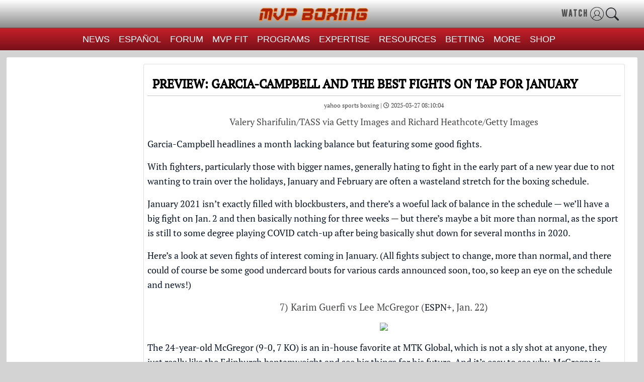

--- FILE ---
content_type: text/css
request_url: https://www.mvpboxing.com/assets/css/mstyle.min.css?v=20220823.00
body_size: 4123
content:
@font-face {
    font-family: 'IBM Flex Sans';
    src: url(/assets/fonts/IBMFlexSans.woff2)
}

@font-face {
    font-family: 'Helvetica';
    src: url(/assets/fonts/Helvetica.ttf)
}

@font-face {
    font-family: 'FranklinGothicBook';
    src: url(/assets/fonts/FranklinGothicBookRegular.ttf)
}

@font-face {
    font-family: 'Caslon Bold Italic';
    src: url(/assets/fonts/AdobeCaslonBoldItalic.ttf)
}

#boxing-news header,
#mma-news header,
#forums header,
#training-videos header,
#fight-polls header {
    display: block;
    text-align: left;
    padding-left: 14px;
    padding-right: 20px;
    background: #F3F3F3;
    /*border-bottom: 1px solid #B3B3B3;/*background:#77101a;background:linear-gradient(#c82129,#77101a);background:-webkit-linear-gradient(#c82129,#77101a);background:-o-linear-gradient(#c82129,#77101a);background:-moz-linear-gradient(#c82129,#77101a);box-shadow:.1px .1px .1px 0 #000;*/
    color: #F2F2F2
}

.ml10 {
    margin-left: 10px
}

#login-btn:hover {
    color: #000 !important;
    background: #fff !important
}

#login-btn i {
    font-size: 18px;
    margin-right: 10px
}

#login-btn, #sign-in-btn {
    color: #fff;
    border-color: #fff;
    padding: 7px 21px;
    line-height: 1.75;
    margin-top: 16px;
    margin-bottom: 12px;
    letter-spacing: .02857em
}

.menu-section {
    padding-top: 85px;
    padding-bottom: 24px
}

.login-section {
    position: absolute;
    top: 0;
    width: 100%;
    padding-left: 15px;
    padding-right: 15px;
    line-height: 1.75
}

@media (max-width: 430px) {
    .rights-reserved {
        display: block
    }
}

@media (max-width: 767px) {
    .mvp_container {
        border: 5px solid #B3B3B3;
        border-top: 2px solid #B3B3B3 !important;
        border-bottom: none
    }
    #service_footer.mvp_container {
        padding-left: 5px;
        padding-right: 5px;
        border: none !important;
        background: -webkit-linear-gradient(top, #B3B3B3 0%, #000101 100%)
    }
}

.header-text,
.header-text a,
.header-text a:visited,
.header-text a:hover {
    color: #AF2109 !important;
    font-size: 28px;
    text-transform: uppercase;
}

.header-text a {
    position: relative;
    background-color: #F3F3F3;
    padding-right: 10px;
}

.header-text {
    position: relative;
}

header .header-text {
    font-family: 'DINCondensed-Bold';
    padding-top: 7px;
    line-height: 28px;
}

.header-text:before {
    content: '';
    position: absolute;
    top: 50%;
    left: 0;
    border-top: 1px solid black;
    background: black;
    width: 100%;
    transform: translateY(-50%);
}

.bg-grey {
    background: lightgray
}

.w70 {
    width: 70px
}

.w65 {
    width: 65px
}

.w140 {
    width: 140px
}

.pt0 {
    padding-top: 0
}

.pb0 {
    padding-bottom: 0
}

#inner-nav .navbar-nav {
    float: none;
    margin: 0 auto;
    display: block;
    text-align: center
}

#inner-nav .navbar-nav>li {
    display: inline-block;
    float: none
}

.headlines .slick-slide img {
    width: 100%;
}


.slick-prev:before,
.slick-next:before {
    color: #000
}

.slick-slide {
    transition: all ease-in-out .3s;
    opacity: .2
}

.slick-active {
    opacity: .5
}

.lazy .slick-dots li.slick-active {
    background: -webkit-linear-gradient(top, rgba(255, 110, 20, 0) 0%, rgba(255, 213, 56, 1) 100%);
    border-bottom: solid 3px rgba(255, 213, 56, 1)
}

.lazy .slick-dots {
    margin-left: auto;
    margin-right: auto;
    position: absolute;
    bottom: 0;
    width: 100%;
    display: flex;
    justify-content: space-between;
    list-style: none;
    padding-left: 10px;
    padding-right: 10px;
    margin-bottom: 4px
}

.lazy .slick-dots li {
    width: 23%;
    height: 20px;
    background: rgba(255, 255, 255, 0.3);
    text-indent: -99999px;
    float: left;
    border-bottom: solid 3px #fff
}

.slick-current {
    opacity: 1
}

.mt15 {
    margin-top: 15px
}

.clear-left {
    clear: left
}

.mr15 {
    margin-right: 15px
}

.box-image {
    float: left;
    margin-left: 15px;
    margin-right: 15px
}

.nomargin {
    margin: 0
}

.bg-grey {
    background: #d7d9d9
}

.bg-button {
    background: #b3b3b3;
    padding: 5px
}

.vm {
    font-family: "fgHeavyItalic", sans-serif;
    text-transform: uppercase
}

.btn-grey {
    background: #444;
    padding: 5px 10px;
    color: #fff
}

@media (min-width: 351px) and (max-width: 375px) {
    #left-nav .sub-menu {
        padding-right: 20px !important
    }
}

@media (min-width: 320px) and (max-width: 350px) {
    #left-nav .sub-menu {
        padding-right: 35px !important
    }
}
@media (max-width: 450px){
    .headlines .slick-slide img{
        height:246px;
    }
}
@media (min-width: 451px) and (max-width: 767px){
    .headlines .slick-slide img{
        height:323px;
    }
}
@media (min-width: 768px) and (max-width: 1024px){
    .headlines .slick-slide img{
        height:410px;
    }
}
@media (min-width: 1025px) and (max-width: 1300px){
    .headlines .slick-slide img{
        height:550px;
    }
}
@media (min-width: 1301px) and (max-width: 2000px){
    .headlines .slick-slide img{
        height:650px;
    }
}


.sub-menu {
    padding: 0 10px;
    margin: 0;
    background-color: transparent;
    border: none
}

.sub-menu .dropdown-item {
    padding: 0
}

.sub-menu-toggle::after {
    content: none
}

#left-nav .nav-item {
    border-right: 1px solid rgba(214, 118, 15, 0.3)
}

.main-menu {
    font-size: 18px;
    color: #191919 !important;
    padding-top: 6px;
    padding-bottom: 6px;
}

.closebtn {
    border-radius: 25px
}

.closebtn,
.closebtn:hover,
.closebtn:visited {
    color: #fff;
    background: #000
}

.white-font {
    color: #fff
}

.menu-list .main-menu {
    font-size: 1.5rem;
    color: #fff !important
}

#mySidenav .menu-list .main-menu {
    font-size: 16px !important;
    color: #fff !important
}

.inner-menu {
    color: #555 !important;
    font-size: 1.125rem
}

.inner-menu:active {
    color: #191919 !important;
    font-size: 1.125rem;
    background: none
}

.footer-list li,
.footer-list li a {
    list-style-type: none;
    font-family: 'DINCondensed-Bold'
}

.gobold {
    font-family: 'GoboldUplow'
}

.footer-list li:first-child {
    color: #fff;
    text-transform: uppercase
}

.footer-list li,
.footer-list li a {
    color: #8d8d8e
}

.copyright-text {
    font-family: 'DINCondensed-Bold'
}

.copyright-text .prop {
    font-weight: 600
}

.bg-black {
    background: #000101
}

.col-centered {
    float: none;
    margin-right: auto;
    margin-left: auto
}

.nopadding {
    padding: 0
}

#mobile-footer {
    display: none
}

.copyright-text {
    border-top: 1px solid #dee2e6 !important;
    margin: 0 20px
}

.copyright-text p {
    color: #8d8d8e;
    text-align: center
}

hr.border {
    border: 2px solid #b3b3b3;
    margin-right: 20px;
    margin-left: 25px
}

#legal ul {
    padding-left: 20px
}

.f-left {
    float: left;
    float: right
}

.white-txt {
    color: #fff
}

.padLR15 {
    padding: 0 15px
}

.brdr-red {
    border-bottom: 1px solid red;
    padding: 10px 15px
}

.pt10 {
    padding-top: 10px
}

.flex-col {
    display: flex;
    align-items: center;
    border-bottom: 1px solid #979ca2;
    padding-bottom: 5px
}

.chevron-icon {
    position: absolute;
    right: 5px;
    color: #9d0e11
}

@media (min-width: 300px) and (max-width: 419px) {
    .footer-list {
        padding-left: 15px
    }
}

@media (min-width: 420px) and (max-width: 449px) {
    .footer-list {
        padding-left: 30px
    }
}

@media (min-width: 450px) {
    .footer-list {
        padding-left: 40px
    }
}

.box-image img {
    width: 120px
}

h2 {
    font-size: 1.2rem !important
}

#training-videos a,
#caption-list a {
    color: #000
}

#training-videos .videos-btn {
    color: #fff !important
}

.bg-black {
    background: #000101
}

#caption-list {
    margin-top: -6px;
    background: #000101
}

#caption-list a {
    color: rgba(255, 213, 56, 1);
    text-transform: uppercase
}

#training-videos .list-item.caption {
    text-transform: uppercase
}

.pb20 {
    padding-bottom: 20px
}

.pl15 {
    padding-left: 15px
}

.jquery-comments .textarea-wrapper {
    padding-left: 0 !important
}

#menuToggle {
    display: inline-block;
    position: relative;
    border: 0;
    padding: 8px;
    padding-right: 5px;
    padding-left: 1.125rem;
    font-size: 1.25rem;
    background: none;
    margin-right: 0;
    text-transform: uppercase;
    line-height: 1.125rem;
    color: #191919;
    font-family: KlavikaWebCondensed, "Arial Narrow", Arial, sans-serif;
    -webkit-transition: color .3s ease-in-out;
    transition: color .3s ease-in-out
}

#msite-header .subscribe-btn {
    display: inline-block;
    position: relative;
    border: 0;
    float: right;
    margin-top: 30px;
    margin-right: 1.125rem;
    padding: 10;
    border: #000 1px solid;
    background: none;
    margin-right: 10px;
    text-transform: uppercase;
    line-height: 1.125rem;
    color: #191919;
    font-family: KlavikaWebCondensed, "Arial Narrow", Arial, sans-serif;
    -webkit-transition: color .3s ease-in-out;
    transition: color .3s ease-in-out
}

#msite-header .hdr-social-icons {
    display: inline-block;
    position: relative;
    border: 0;
    float: right;
    margin-top: 10px;
    margin-right: 1.125rem;
    padding: 0;
    background: none;
    margin-right: 10px;
    text-transform: uppercase;
    line-height: 1.125rem;
    color: #191919;
    font-family: KlavikaWebCondensed, "Arial Narrow", Arial, sans-serif;
    -webkit-transition: color .3s ease-in-out;
    transition: color .3s ease-in-out
}

#msite-header .hdr-social-icons a i {
    font-size: 16px;
    color: #dc0000;
    height: 22px;
    width: 24px;
    border: 1px solid;
    border-radius: 5px;
    padding-top: 2px;
    padding-bottom: 2px;
    text-align: center;
}

#msite-header .search-btn {
    display: inline-block;
    position: relative;
    border: 0;
    float: right;
    padding: 20px;
    padding-right: 1.125rem;
    background: none;
    margin-right: 0;
    text-transform: uppercase;
    line-height: 1.125rem;
    color: #fff;
    font-family: KlavikaWebCondensed, "Arial Narrow", Arial, sans-serif;
    -webkit-transition: color .3s ease-in-out;
    transition: color .3s ease-in-out
}

.mbtu {
    padding: 1.4rem 0;
    border-bottom: 2px solid rgba(255, 213, 56, 1)
}

.header-bg {
    background-image: linear-gradient(to top, rgba(138, 138, 138, 1) 0%, rgba(255, 255, 255) 100%);
}

#nav-block {
    background-image: linear-gradient(to top, rgba(214, 118, 15, 1) 0%, rgba(214, 118, 15, 1) 1%, rgba(255, 255, 255, 0.36) 90%);
    background-size: 104%;
    background-blend-mode: normal;
    opacity: 91%;
    margin-top: 4rem
}

.inner-menu-navs .nav-item,
#formNav {
    padding: .375rem 1.125rem;
    text-transform: uppercase;
    font-family: KlavikaWebCondensed, "Arial Narrow", Arial, sans-serif;
    -webkit-transition: color .3s ease-in-out;
    transition: color .3s ease-in-out
}

#formNav {
    padding-top: 0;
    padding-bottom: 0;
}

.inner-menu-navs .nav-item.first,
.inner-menu-navs .nav-link.first {
    padding-top: 0;
    line-height: 1.5rem
}

.slick-caption .caption {
    font-family: 'fgDemi', Helvetica, Arial, sans-serif !important;
    font-size: 16px
}

.list-item.caption {
    font-family: Helvetica, Arial, sans-serif;
    font-size: 15px !important;
    line-height: 15px;
    padding-right: 5px;
    font-size: 18px;
}

/*#training-videos .box-image img{border:4px solid #A5A7A9}*/

#training-videos .list-item.caption {
    font-size: 22px !important;
    font-family: 'fgDemi', Helvetica, Arial, sans-serif !important;
    text-transform: uppercase
}

.hgt250 {
    height: 370px
}

.text-black {
    color: #383636
}

.headlines {
    border-bottom: 5px solid #B3B3B3
}

.fight_poll {
    margin-top: 10px
}

#location_socials {
    width: 100% !important;
    margin-left: 10px;
    margin-right: 10px
}

.location_details {
    width: 100% !important;
    margin-top: 0 !important;
    padding-left: 5px !important;
    padding-right: 5px !important
}

.addr_detail,
.location_on_google {
    padding-left: 0 !important;
    padding-right: 0 !important
}

.h1,
h1 {
    font-size: 1.5rem
}

.loc_form_title {
    font-size: 18px !important
}

.locat_contact_form {
    margin-left: 10px;
    margin-right: 10px
}

#dropdownMenuButton.dropdown-toggle:after {
    content: none
}

#dropdownMenuButton {
    font-size: 14px
}

#dropdownMenuButton:focus,
#dropdownMenuButton:active {
    text-decoration: none;
    color: #fff !important
}

.fContactFormArea,
.fContactFormAd2 {
    width: 100% !important
}

@media(max-width: 470px) {
    .modal-dialog-right {
        max-width: 100% !important;
    }
    .mvp-comment-video p {
        margin: 10px !important;
    }
    .comment_section .comment-submit .comment-btn {
        margin-left: 0px !important;
    }
    .mvp-comment-video .video-comments .comment-date-time {
        margin-left: 0px !important;
    }
    .comment_section {
        max-height: 65vh !important;
    }
    .full-comment-section .comment-input-section {
        display: block !important;
    }
    .full-comment-section .comment-send #comment-input {
        width: 95% !important;
        margin-left: 10px;
    }
    .full-comment-section .comment-input-section .submit-comment {
        margin-right: 5px;
    }
    .full-comment-section .comment-input-section {
        padding-bottom: 20px !important;
    }
}

@media(min-width: 380px) and (max-width: 470px) {
    .comment_section {
        max-height: 72vh !important;
    }
}

@media(min-width: 472px) and (max-width: 650px) {
    .comment_section {
        height: 60vh !important;
    }
}
@media(min-width: 651px) and (max-width: 768px) {
    .comment_section {
        height: 73vh !important;
    }
    .modal-dialog-right {
        max-width: 55vw !important;
    }
}

@media(min-width: 769px) and (max-width: 946px) {
    .modal-dialog-right {
        max-width: 55vw !important;
    }
    .full-comment-section .comment-input-section {
        display: block !important;
    }
    .full-comment-section .comment-send #comment-input {
        width: 95% !important;
        margin-left: 10px;
    }
    .full-comment-section .comment-input-section .submit-comment {
        padding: 2px 15px !important;
        margin-left: 10px !important;
        display: block !important;
        width: 85px !important;
        height: 30px !important;
        font-size: 18px !important;
    }
    .full-comment-section .comment-input-section {
        padding-bottom: 20px !important;
    }
}

@media(min-width: 947px) and (max-width: 1024px) {
    .comment_section {
        height: 82vh !important;
    }
    .modal-dialog-right {
        max-width: 55vw !important;
    }
}

@media(max-width: 320px) {
    .headlines .slider img {
        height: 200px !important
    }
}

@media(min-width: 321px) and (max-width: 400px) {
    .headlines .slider .img-fluid {
        height: 250px !important;
    }
}

@media(min-width: 401px) and (max-width: 470px) {
    .headlines .slider .img-fluid {
        height: 300px !important;
    }
}

@media(min-width: 471px) and (max-width: 550px) {
    .headlines .slider .img-fluid {
        height: 350px !important;
    }
}

@media(min-width: 551px) and (max-width: 600px) {
    .headlines .slider .img-fluid {
        height: 400px !important;
    }
}

@media(min-width: 601px) and (max-width: 767px) {
    .headlines .slider .img-fluid {
        height: 450px !important
    }
}

@media(max-width: 425px) {
    .trustarc-secondary-btn {
        margin-left: 0 !important
    }
    #truste-consent-button,
    #truste-show-consent {
        width: 100% !important;
        font-family: 'DIN2014-Narrow', Verdana, Arial, Times New Roman
    }
}

@media(max-width: 768px) {
    .comment-submit{
        align-items: center;
        justify-content: center;
        display: flex
    ;
    }
}

.sidenav {
    display: none;
    font-family: IBM Plex Sans, Helvetica Neue, Arial, sans-serif;
    height: 100%;
    width: 100%;
    position: fixed;
    z-index: 9999999;
    top: 0;
    left: 0;
    background-color: rgba(0, 0, 0, 0.87);
    overflow-x: hidden;
    padding-top: 60px;
    text-align: left
}

.fwb {
    font-weight: 700
}

.sidenav .menu-list {
    text-decoration: none;
    color: #fff;
    display: block
}

.sidenav div.menu-txt:hover {
    background: #FFB900
}

.sidenav #MassonMenu:hover {
    background: none
}

.sidenav #mainMenuHeader,
.sidenav #MassonMenu {
    padding-left: 16px
}

@media (hover: none) {
    .sidenav div.menu-txt:hover {
        background-color: transparent
    }
}

.sidenav div.menu-txt {
    line-height: 20px;
    letter-spacing: .00938em;
    transition: background-color 150ms cubic-bezier(0.4, 0, 0.2, 1);
    padding: 8px 16px 8px 24px
}

.sidenav .closebtn {
    font-size: 22px;
    line-height: 18px;
    float: right;
    margin-top: 10px;
    padding: 12px;
    margin-right: -10px
}

.sidenav .sym,
.sidenav .sitesym {
    font-size: 16px;
    line-height: 24px;
    width: 16px
}

.f-right {
    float: right
}

.submenu ul li,
.submenu .inner-menu-link {
    padding: 0 !important;
    margin-top: 5px;
    line-height: 18px;
    letter-spacing: .01071em
}

.submenu li:hover {
    background-color: #FFB900
}

.submenu li {
    padding-left: 32px;
    padding-top: 8px;
    padding-bottom: 8px;
    text-transform: uppercase
}

.submenu li a,
.submenu .inner-menu-link {
    color: #fff !important
}

.fnt25 {
    font-size: 25px
}

.fnt16 {
    font-size: 16px
}

.fnt15 {
    font-size: 15px
}

.fnt14 {
    font-size: 14px
}

.fnt13 {
    font-size: 13px
}

.fnt20 {
    font-size: 20px
}

.bg-y {
    background: #FFB900
}

.fnt15 {
    font-size: 15px
}

.icon-pos {
    position: absolute;
    right: 0;
    top: 85px
}

#nav-img img {
    width: 70px
}

.fhv {
    font-family: 'Helvetica' !important
}

.cis {
    font-family: 'Caslon Bold Italic', 'Times New Roman', 'Times', 'serif' !important;
    font-style: italic !important;
    letter-spacing: initial !important
}

#MassonMenu svg {
    vertical-align: text-top !important
}

.btn.btn-book {
    color: #AF2109 !important;
    text-decoration: underline;
    font-family: 'DINCondensed-Bold';
    padding: 0;
    top: 5px;
    line-height: 28px;
    position: absolute;
    right: 15px;
    border: none;
}

#msite-header .mhead {
    position: relative;
    height: 55px;
}

.logo_image {
    /*position: absolute;*/
    top: 13px;
    height: 32px;
}

.sidenav #search_form_head {
    margin-top: 0;
    margin-left: auto;
    margin-right: auto;
}

.sidenav #search_form_head .inpt {
    background-image: none;
    font-size: 16px;
}

.sidenav #search_form_head SPAN.search_area_separator {
    right: 45px;
}

.sidenav #search_form_head .buton {
    right: 15px;
}

#fight-polls .vote_button {
    position: initial;
}

#fight-polls .polling_table {
    text-align: left;
}

#fight-polls .voteform {
    text-align: center;
}

.pl16 {
    padding-left: 16px;
}

.pr16 {
    padding-right: 16px;
}

.sidenav #search_form_head #search_keyword input::-moz-placeholder,
.sidenav #search_form_head #search_keyword input::-ms-input-placeholder,
.sidenav #search_form_head #search_keyword input::-webkit-input-placeholder {
    font-family: 'industry';
    font-weight: 400;
    font-size: 14px;
    color: #000
}

section {
    border-bottom: 5px solid #B3B3B3;
}

div.news_data {
    box-shadow: .1px .1px .1px .1px #F3F3F3;
    border-bottom: none;
}

.news_data .box-img,
#boxing-news .box-img,
#mma-news .box-img {
    padding: 0;
}

.news_data .box-img img {
    height: -moz-available;
    height: -webkit-fill-available;
    height: 130px;
}

.sidenav #search_form_head .inpt::placeholder,
.sidenav #search_form_head .inpt::-moz-placeholder,
.sidenav #search_form_head .inpt::-ms-input-placeholder,
.sidenav #search_form_head .inpt::-webkit-input-placeholder {
    font-size: 16px;
    font-family: Plex Sans, Helvetica Neue, Arial, sans-serif;
}

#podcast {
    background-color: #2D2C32;
}

#podcast .inner-layout {
    background-color: #0C0C0C;
    border: 1px solid #0C0C0C;
    border-bottom-left-radius: 10px;
    border-bottom-right-radius: 10px;
}

#podcast .inner-layout .podcast-type i {
    color: #D90801;
}

#podcast .inner-layout .podcast-type {
    color: #D90801;
    font-family: 'fgDemi', Verdana, Arial, Times New Roman;
    font-size: 25px;
    line-height: 25px;
    text-transform: uppercase;
    display: block;
    padding-bottom: 5px;
    padding-top: 5px;
    border-bottom: 1px solid #b3b3b3;
}

#podcast .inner-layout-header .logo {
    border: 1px solid #090909;
    border-top-left-radius: 10px;
    background-color: #090909;
}

#podcast .head-layout {
    border: 1px solid #1E1E1E;
    background-color: #1E1E1E;
    border-top-right-radius: 10px;
}

#podcast .head-layout .news-title {
    color: #fff;
    text-transform: initial;
}

#podcast .head-layout .sitename {
    text-transform: uppercase;
    color: #7C7C7C;
}

#podcast .head-layout .playstrip {
    width: 80%;
}

.podcast-link {
    color: #FDFDFD;
    line-height: 15px !important;
    font-size: 15px !important;
}

#podcast .video-span {
    font-size: 12px;
}

--- FILE ---
content_type: text/css
request_url: https://www.mvpboxing.com/assets/css/style-trainning.css?v=20220823.00
body_size: 8676
content:
.DYBOXING_TRAINING {
    display: flex;
    flex-direction: column;
    padding: 20px;
    background-color: #f7f9fbc2;
}
ul>li>div.left{
    display: block !important;
}
.btn-danger{
    display: none;
}

.DYBOXING_TRAINING_text {
    font-family: Aceh;
    font-weight: 700;
    font-style: italic;
    font-size: 36px;
    line-height: 39.6px;
    letter-spacing: 0%;
    color: #AE200A;
    margin-bottom: 26px;
}

.DYBOXING_TRAINING_contend1 {
    column-gap: 9px;
    row-gap: 16px;
    display: grid;
    grid-template-columns: auto auto auto;
}

.videos1 {
    position: relative;
    background-color: white;
    border-bottom: 2px solid #AE200A;
}

.videos1img {
    width: 100%;
    height: 290px;
}

.videos_text {
    width: 297.31072998046875px;
    text-align: left;
}

.time {
    width: 59.66101837158203px;
    height: 24.554840087890625px;
    top: 258px;
    left: 27px;
    border-radius: 30px;
    background: #1B2033;
    position: absolute;
}

.time_text {
    font-family: Poppins;
    font-weight: 700;
    font-size: 14px;
    line-height: 21px;
    letter-spacing: 0%;
    color: #FFFFFF;
    border: 1px solid #1B2033;
    border-radius: 30px;
    display: flex;
    align-items: center;
    justify-content: center;
}

.video_text {
    font-family: Poppins;
    font-weight: 600;
    font-size: 16px;
    line-height: 22.5px;
    letter-spacing: 0%;
    color: #AE200A;
    text-transform: uppercase;
    padding-top: 8px;
    padding-left: 30px;
    margin-bottom: 0;
    width: 100%;
}

.Fighting_off {
    font-family: Poppins;
    font-weight: 600;
    font-size: 16px;
    line-height: 22px;
    letter-spacing: 0%;
    color: #0A1119;
    padding-left: 30px;
    margin-bottom: 30px;
    text-transform: uppercase;
}

.play_icon {
    position: absolute;
    top: 47%;
    left: 50%;
    transform: translate(-50%, -100%);
    width: 20%;
}

.footer_contend {
    /*
   display: grid;
   grid-template-columns: auto auto auto auto;*/
    display: flex;
    column-gap: 9px;
    row-gap: 9px;
    padding-top: 15px;
    padding-left: 2.5%;
    width: 93%;
}

.footer_item {
    width: 25%;
}
.fas{
        font-size: 25px;
        color: #2d2d2d 
    }
.footer_item_ul {
    display: flex;
    flex-direction: column;
    align-items: flex-start;
    list-style: none;
}

.footer_item_li {
    color: #fff;
    list-style-type: none;
    font-size: 18px;
    font-weight: 400;
    font-family: 'DINCondensed-Bold';
}

.MVP_BOXING {
    color: #fff;
    text-transform: uppercase;
    list-style-type: none;
    font-size: 20px;
    font-weight: 400;
    font-family: 'DINCondensed-Bold';
}

.row_line {
    height: 1px;
    background-color: white;
    margin: 15px 10px;
}

.footer_text {
    display: flex;
    flex-direction: column;
    align-items: baseline !important;
    justify-content: center;
    padding-top: 10px;
    padding-left: 40px !important;
}

.footer_text_top {
    font-family: pt-serif-pro, sans-serif;
    font-weight: 400;
    font-size: 18px;
    color: #fff;
    margin-bottom: 0;
}

.footer_text_button {
    font-family: pt-serif-pro, sans-serif;
    font-weight: 400;
    font-size: 18px;
    color: #fff;
    padding-bottom: 15px;
}

.footer_item_a {
    color: #000;
    text-decoration: none;
}

.dropdown-menu {
    min-width: 50% !important;
    left: -183px !important;
}

.dropdown-item {
    color: #000 !important;
}

#dropdownMenuButton {
    text-decoration: none !important;
    color: #fff;
}

.footer-home-link {
    color: #fff;
}

.footer-home-link:hover {
    text-decoration: underline;
    color: #fff;
}


.bg-black {
    background: #000101;
    position: absolute !important;
    width: 999px !important;
    display: block !important;
    margin-top: -43px !important;
}
.navbar-light .navbar-brand{
    width: 58%;
    align-items: right;
    text-align: right;
}
#newsMainContent{
    max-width: 100% !important;
    display: flex;
    margin-left: 1%;
    margin-right: 1%;
    gap: 15px;
    margin-top: 8px;
    min-height: calc(55vh - 95px); 
}
#newsMainContent99{
    max-width: 100% !important;
}
#newsMainContents{
    max-width: 100% !important;
    display: flex;
    margin-left: 1%;
    margin-right: 1%;
    gap: 15px;
    margin-top: 10px;
}
.footer_remove_shop{
    display: block !important;
    margin-top: 0 !important;
    margin-bottom: 0 !important;
}
.bi-x-lg{
    color: red;
}
.resultsfor{
    align-items: center;
    justify-content: center;
    display: flex
;
}
.d-md-block{
    max-width: 75%;
}
.icon-phone , .icon-message-bulb-square-o , .icon-envelope-o{
    align-items: center;
    justify-content: center;
    display: flex;
    height: 40px;
}
.content_questions{
    align-items: center;
    justify-content: center;
    display: flex;
}
.instagram-media-rendered{
    min-width: 270px !important;
}


.sidebar_home{
    width: 25%;
    display: flex;
    flex-direction: column;
    gap: 20px;
}
.sidebar_home .sidebar_home_one{
    background: #ffffff;
    
    padding: 15px;
    height: auto;
}
.sidebar_home .sidebar_home_two{
    background: #ffffff;
    
    padding: 15px;
}
.sidebar_home .sidebar_home_three{
    background: #ffffff;
    
    padding: 15px;
}
.sidebar_home .row{
    display: block !important;
    padding-top: 0 !important;
}
.sidebar_home .mt15{
    margin-top: 0 !important;
}
.sidebar_home .flex-col{
    padding-bottom: 8px !important;
}
.sidebar_home .list-item.caption{
    font-size: 13px !important;
}
.sidebar_home .news-title{
    font-size: 15px;
}
.sidebar_home #menuIcon{
    display: none;
}

.sidebar_home .div.news_data{
    padding-top: 0 !important;
}

.article_area_content_1{
    text-align: center;
    padding: 13px 15px;
    background-color: #fff;
    margin: 6px auto 0;
    width: 988px;
    box-shadow: 0 0 18px 0 #999;
    height: 500px;
    align-items: center;
    justify-content: center;
    display: flex;
}
.coming_soon{
    font-family: 'Courier New', Courier, monospace;
    font-size: 20px;
    font-weight: 600;
}

#footer-id{
    max-width: 100%;
}
.topheader_right{
    position: absolute;
    float: right;
    display: flex;
    align-items: center;
    right: 3%;
    gap: 10px;
}
.Watch{
    color: #4f4f4f;
    font-size: 14px;
    font-weight: bold;
    font-family: 'GoboldUplow';
    letter-spacing: 2px;
    margin-bottom: 0;
    cursor: pointer;
}

.avder_img{
    width: 35px;
    z-index: 99999;
}
.header-bg{
    display: flex !important;
    align-items: center !important;
    padding-left: 3%;
    padding-right: 3%;
}
.fightclub{
    display: flex;
    align-items: center;
    gap: 3px;
    border: 1.5px solid orange;
    padding: 4px 0.5rem;
    border-radius: 50px;
    max-width: 125px;
    display: none;
}
.m_latter_img{
    max-width: 30px;
    margin-bottom: 3px;
}
.m_latter{
    width: 28%;
}
.fightclub_text{
    color: #4f4f4f;
    font-size: 15px;
    font-weight: bold;
    font-family: 'GoboldUplow';
    letter-spacing: 1px;
    margin-bottom: 0;
}
.fightclub_text_club{
    color: #c00c00;
    font-size: 15px;
    font-weight: bold;
    font-family: 'GoboldUplow';
    letter-spacing: 1px;
    margin-bottom: 0;
}


.icons-size{
    color: #333;
    font-size: 14px;
}

.action .profile{
    border-radius: 50%;
    cursor: pointer;
    height: 30px;
    overflow: hidden;
    position: relative;
    width: 30px;
}
.action .profile img{
    width: 100%;
    top:0;
    position: absolute;
    object-fit: cover;
    left: 0;
    height: 100%;
}
.action .menu{
    background-color:#FFF;
    box-sizing:0 5px 25px rgba(0,0,0,0.1);
    border-radius: 15px;
    padding: 25px 20px 0px 20px;
    position: absolute;
    width: 350px;
    transition: 0.5s;
    top: 35px;
    visibility: hidden;
    opacity: 0;
    z-index: 9999;
    right: 55px;
    outline: 1px solid #c1b4b4;
}
.action .menulogin{
    background-color:#FFF;
    box-sizing:0 5px 25px rgba(0,0,0,0.1);
    border-radius: 15px;
    position: absolute;
    width: 170px;
    transition: 0.5s;
    top: 35px;
    visibility: hidden;
    opacity: 0;
    z-index: 9999;
    right: 55px;
}
.menulogin .watch_p {
    color: black;
    font-size: 16px;
    font-weight: 600;
    padding-left: 15px;
    padding-right: 15px;
}
.menulogin .watch_contend_two_left{
    width: 100%;
}
.menulogin .watch_p:hover {
    color: #ff071f;
}
.action .menu.active{
    opacity: 1;
    top: 55px;
    visibility: visible;
    right: 55px;
}
.action .menulogin.active{
    opacity: 1;
    top: 55px;
    visibility: visible;
    right: 37px;
    outline: 1px solid #c1b4b4;
}
.action .menu::before{
    background-color:#fff;
    content: '';
    height: 20px;
    position: absolute;
    transform:rotate(45deg);
    top:-8px;
    width: 20px;
    left: 87px;
}
#afterLogin{
    display: none;
}
.action .menulogin::before{
    background-color:#fff;
    content: '';
    height: 20px;
    position: absolute;
    transform:rotate(45deg);
    top:-8px;
    width: 20px;
    left: 68px;
}
.fa-user-circle-o, .fa-sign-out{
    margin-right: 5px;
  }
.action .menu h3{
    color: #555;
    font-size: 16px;
    font-weight: 600;
    line-height: 1.3em;
    padding: 20px 0px;
    text-align: left;
    width: 100%;
}
.action .menu h3 div{
    color: #818181;
    font-size: 14px;
    font-weight: 400;
}
.action .menu ul li{
    align-items: center;
    border-top:1px solid rgba(0,0,0,0.05);
    display: flex;
    justify-content: left;
    list-style: none;
    padding: 10px 0px;
}
.action .menu ul li img{
    max-width: 20px;
    margin-right: 10px;
    opacity: 0.5;
    transition:0.5s
}
.action .menu ul li a{
    display: inline-block;
    color: #555;
    font-size: 14px;
    font-weight: 600;
    padding-left: 15px;
    text-decoration: none;
    text-transform: uppercase;
    transition: 0.5s;
}
.action .menu ul li:hover img{
    opacity: 1;
}
.action .menu ul li:hover a{
    color:#ff00ff;
}
.footer_item_fight{
    display: flex;
    gap: 10px;
    margin-left: -7px;
}
.footer_item_fight .fightclub_text{
    background: yellow;
    padding: 5px;
    border-radius: 3px;
}
.footer_item_fight .m_latter_img{
    max-width: 45px;
}
.footer_contend_socialicon{
    display: flex;
    align-items: center;
    justify-content: center;
}
#msite-header{
    margin-left: auto;
}
.hdr-social-icons{
    display: flex !important;
    gap: 8px !important;
    font-size: 25px !important;
}
.footer_item_fight .fab{
    padding: 4px 8px !important;
    border-radius: 3px !important;
}
.footer_item_fight .fa-brands{
    padding: 4px 8px !important;
    border-radius: 3px !important;
}
.sidebar_home_two_contend{
    background: #0f17ff;
    color: white;
    padding: 20px;
    text-align: center;
    padding-bottom: 40px;
}
.league_pass_heding{
    font-family: 'fgDemi';
    font-size: 35px;
}
.league_pass_subheding{
    font-size: 20px;
    font-weight: 700;
}
.league_pass_p{
    font-size: 15px;
    margin-bottom: 22px;
}
.sing_up{
    background: white;
    color: black;
    font-size: 17px;
    font-weight: 500;
    padding: 8px;
    border-radius: 4px;
}
.League_Pass_line{
    font-size: 21px;
    font-weight: 700;
    border-bottom: 2px solid #ddd0d0bf;
    font-family: 'fgDemi';
    margin-bottom: 20px;
}
.sidebar_home .fa-facebook-f{
   color: blue !important;
   border: none !important;
   font-size: 25px;
}
.sidebar_home .fa-instagram{
    color: rgb(233, 48, 79) !important;
    border: none !important;
    font-size: 25px;
}
.sidebar_home .fa-x-twitter{
    color: rgb(0, 0, 0) !important;
    border: none !important;
    font-size: 25px;
}
.sidebar_home .fa-youtube{
    color: rgb(255, 0, 0) !important;
    border: none !important;
    font-size: 25px;
}
.sidebar_home .fa-linkedin-in{
    border: none !important;
    font-size: 25px;
}
.sidebar_home .fa-tiktok{
    color: rgb(0, 0, 0) !important;
    border: none !important;
    font-size: 25px;
}
.sidebar_home .sidebar_home_social_icon{
    display: grid;
    grid-template-columns: auto auto auto;
    row-gap: 20px;
    padding: 0px 20px 0px 20px;
}
.sidebar_home .follow_the{
    font-size: 20px;
    font-weight: 500;
    font-family: 'fgDemi';
    padding-bottom: 5px;
    border-bottom: 2px solid #ddd0d0bf;
    margin-bottom: 31px;
    word-spacing: 3px;
}
.header-country-selector{
    display: flex;
    align-items: center;
}
.header-country-selector .vodiapicker, .vodiapicker_footer, .vodiapicker_footer_1{
    display: none; 
  }
  
  .header-country-selector #a{
    padding-left: 0px;
  }
  .btn-select img, .btn-select-footer img, .btn-select-footer_1 img{
    width: 25px;
  }
  .b #a img, .b-footer #footer_country_selector img, .b-footer_1 #footer_country_selector_1 img{
      width: 25px;
      height: 25px;
  }
  
  .header-country-selector #a li, .header-country-selector #footer_country_selector li, .header-country-selector #footer_country_selector_1 li{
    list-style: none;
    padding-top: 0;
    padding-bottom: 0;
    display: flex;
    align-items: center;
    line-height: 2;
  }
  #bottom_footer .header-country-selector #footer_country_selector li{
    justify-content: space-between;
  }
  #bottom_footer .dropdown .b-footer{
    padding-right: 14px;
  }
  #bottom_footer .dropdown #footer_country_selector li{
    line-height: 2;
  }
  .header-country-selector #a li:hover, .header-country-selector #footer_country_selector li:hover, .header-country-selector #footer_country_selector_1 li:hover{
   background-color: #F4F3F3;
  }
  
  .header-country-selector #a li img, .header-country-selector #footer_country_selector li img, .header-country-selector #footer_country_selector_1 li img{
    margin: 5px;
    border-radius: 50%;
    border: 1px solid gray;
    padding: 2px;
  }
  
  .header-country-selector #a li span, .btn-select li span, .header-country-selector #footer_country_selector li span, .btn-select li span, .header-country-selector #footer_country_selector_1 li span{
    margin-left: 5px;
  }
  
  /* item list */
  
  .header-country-selector .b, .header-country-selector .b-footer, .header-country-selector .b-footer_1{
    display: none;
    box-shadow: 0 6px 12px rgba(0,0,0,.175);
    border: 1px solid rgba(0,0,0,.15);
    border-radius: 5px;
    position: absolute;
    z-index: 99999;
   background: #ffffff;
   padding-right: 35px;
    padding-left: 14px;
    padding-top: 10px;
  }
  
  .header-country-selector .open{
    display: show !important;
  }
  
  .header-country-selector .btn-select, .btn-select-footer, .header-country-selector .btn-select-footer_1{
    margin-top:0;
    width: 100%;
    max-width: 350px;
    height: 100%;
    background: none;
    border: none;
    padding: 5px;
    float: right;
    font-size: 14px;
    font-family: 'GoboldUplow';
  }
  .header-country-selector .btn-select li, .header-country-selector .btn-select-footer li, .header-country-selector .btn-select-footer_1 li{
    list-style: none;
    float: left;
    padding-bottom: 0px;
  }
  .header-country-selector .btn-select:hover li, .btn-select-footer:hover li, .btn-select-footer_1:hover li{
    margin-left: 0px;
  }
  
  .header-country-selector .btn-select:focus, .btn-select-footer:focus, .btn-select-footer_1:focus{
     outline:none;
  }
  .header-country-selector .lang-select{
    margin-left: 50px;
    float: right;
    margin-right: 7%;
    margin-top: -3px;
  }
  .header-country-selector .down-arrow, .down-arrow-footer, .down-arrow-footer_1{
      width: 15px;
      height: 15px;
  }
  .country-manu{
      display: flex;
      align-items: center;
      gap: 2px;
  }
  .sidebar_home .header-text:before{
    display: none;
  }
   
  .sidebar_home .headlines{
    font-size: 24px;
    border-bottom: 2px solid #ddd0d0bf;
    font-family: 'fgDemi';
    margin-bottom: 20px;
  }
  .headlines-text-item{
    font-size: 14px;
    color: #000;
    font-weight: 400;
    font-family: Helvetica, Arial, sans-serif;
  }
  .headlines-item-block{
    padding-bottom: 7px;
    border-bottom: 1px solid #d1d1d1;
    margin-bottom: 10px;
  }
  .headlines-text-item:hover{
    color:#AF231C ;
  }
  #appContent{
    text-align: center !important;
    margin: 6px auto 0 !important;
  }
  .news_articles_content{
    text-align: center !important;
    margin: 6px auto 0 !important;
  }
 .dropdown .header-country-selector{
    justify-content: center;
 }
 .dropdown #footer_country_selector{
    display: flex;
    flex-direction: column;
 }
 .dropdown .btn-select-footer img{
    width: 50px;
 }
 .dropdown .b-footer{
    padding-right: 125px;
 }
 .dropdown #footer_country_selector li{
    line-height: 3;
    gap: 10px;
 }
 .dropdown .down-arrow-footer{
    width: 20px;
    height: 20px;
 }
.watch_totle_contend{
    display: flex;
    flex-direction: column;
}
.watch_contend_one{
    display: flex;
    align-items: center;
    gap: 15px;
}
.watch_line{
    width: 100%;
    height: 2px;
    background-color: black;
    width:40%;
}
.watch_text{
    font-size: 15px;
    font-weight: 600;
    margin-bottom: 0;
    color: black;
}
.how_to_watch{
    font-size: 13px;
    margin-bottom: 0;
    width:100%;
    color: black;
}
.watch_contend_two{
    display: flex;
    gap: 30px;
    padding-top: 10px;
}
.watch_p_heding{
    font-size: 13px;
    font-weight: 600;
    color: black;
}
.watch_p_heding{
    font-size: 13px;
    font-weight: 600;
    color: black;
}
.watch_p{
    color: black;
    font-size: 15px;
}
.sidebar_home .headlines-text-item{
    justify-content: left;
    display: flex;
}
.sidebar_home .nopadding .feed{
    padding-bottom:0;
    margin-top: -11px !important;
}
#bottom_footer .btn-select-footer{
    color: white;
}
.btn-select-footer_1{
    color: white;
}
#footer-button #footer_country_selector_1 li {
    justify-content: space-between;
}
.action a:hover{
   color: #c90909 !important;
}
.contentData p, .contentData a, .workout_content p{
    padding-top: 0 !important;
    padding-bottom: 0 !important;
    text-align: left;
}
li.list-group-item p{
    text-align: left;
}
.sing_in_contend{
    align-items: center;
    display: flex;
    flex-direction: column;
    flex: 1 1 0%;
    justify-content: flex-start;
    padding: 96px 0px 96px;
}
.sing_in_box{
    background-color: rgb(255, 255, 255);
    width: 450px;
    box-shadow: rgba(0, 0, 0, 0.16) 0px 2px 10px;
    border-radius: 4px;
}
.sing_in_box_contend{
    margin-bottom: 24px;
    padding-inline: 10%;
    padding-top: 16px;
    width: 100%;
}
.sign_in_top_contend{
    display: flex;
    flex-direction: column;
    align-items: center;
}
.sign_in_top_contend_img_box{
    display: flex;
    align-items: center;
    flex-direction: row;
    margin-bottom: 10px;
}
.sign_in_top_contend_text{
    font-family: -apple-system, BlinkMacSystemFont, "Segoe UI", Roboto, Oxygen, Ubuntu, Cantarell, "Fira Sans", "Droid Sans", "Helvetica Neue", sans-serif;
    color: rgb(51, 51, 51);
    font-size: 20px;
    line-height: 24px;
    text-align: center;
    font-weight: bold;
}
.sign_in_center_contend{
    margin-bottom: 24px;
    margin-top: 16px;
}
.sign_in_center_contend_box{
    align-items: stretch;
    display: flex;
    flex-basis: auto;
    flex-direction: column;
    position: relative;
}
#email-input-label{
    background-color: transparent;
    color: #A9A9A9;
    font-size: 13px;
    margin-bottom: 8px;
}
.email_contend{
    align-items: stretch;
    display: flex;
    flex-basis: auto;
    flex-direction: column;
    position: relative;
}
.email-input-field{
    --placeholderTextColor: #A9A9A9;
    line-height: 40px;
    font-size: 14px;
    background-color: rgba(255, 255, 255, 1.00);
    padding-left: 15px;
    padding-right: 15px;
    padding-bottom: 0px;
    padding-top: 0px;
    border: 1px solid rgb(145 127 127);
    border-radius: 4px;
    width: 100%;
}
#passwordHide{
    display: none;
}
input::placeholder {
    color: #000;
  }
  .password-container {
position: relative;
display: inline-block;
}

.toggle-password {
position: absolute;
right: 10px;
top: 50%;
transform: translateY(-50%);
cursor: pointer;
}
#errorMessageSection{
    display: none;
}
.sign_in_center_contend_box_button{
    padding-bottom: 12px;
    padding-top: 12px;
    margin-bottom: 24px;
    align-items: center;
    box-shadow: none;
    cursor: pointer;
    display: flex;
    font-weight: 400;
    height: 40px;
    justify-content: center;
    width: 100%;
    background-color: rgb(250, 250, 250);
    border-radius: 4px;
    transition: 200ms ease-in-out;
    border-width: 0.5px;
    border-style: solid;
    border-color: initial;
    border-image: initial;
    background: -webkit-linear-gradient(#c82129,#77101a);
    color: #fff;
}
.sign_in_center_contend_box_button_text{
    text-align: center;
    font-size: 14px;
    color: #fff;
    padding: 0px;
    font-weight: bold;
    font-family: All-ProSans-Bold;
}
.sign_in_text_dont{
    align-items: center;
    display: flex;
    flex-direction: row;
    justify-content: center;
    margin-bottom: 8px;
}
.sign_in_text_dont_all{
    align-items: center;
    color: rgb(85, 85, 85);
    font-size: 12px;
    font-weight: 700;
    justify-content: center;
    margin-right: 6px;
    padding-top: 3px;
}
.sign_up_box{
    padding-bottom: 12px;
    padding-top: 12px;
    margin-bottom: 24px;
    align-items: center;
    box-shadow: none;
    cursor: pointer;
    display: flex;
    font-weight: 400;
    height: 40px;
    justify-content: center;
    width: 100%;
    background-color: rgb(255, 255, 255);
    border-color: #c00c00;
    border-radius: 4px;
    border-width: 1px;
    transition: 200ms ease-in-out;
    font-family: All-ProSans-Bold;
}
.sing_up_box_text_contend{
    display: flex;
    justify-content: center;
    align-items: center;
}
.sing_up_box_text{
    text-align: center;
    font-size: 14px;
   color: #c00c00;
    padding: 0px;
    font-weight: bold;
}
.sign_up_line{
    background-color: rgb(238, 238, 238);
    height: 1px;
    margin-top: 10px;
    width: 100%;
}
.sign_up_languagn_box{
    padding: 8px 0px 0px;
    display: flex;
    align-items: center;
    justify-content: center;
}
.sign_up_languagn_box_label{
    display: flex;
    align-items: center;
    justify-content: flex-start;
}
#language-selector-label{
    background-color: transparent;
    color: rgb(117, 117, 117);
    font-size: 12px;
    margin-bottom: 8px;
    display: none;
    font-weight: 600;
}
#language-selector-field{
    background-position: calc(100% - 14px) center;
    background-repeat: no-repeat;
    background-size: 14px;
    border-width: unset;
    border-style: unset;
    border-color: unset;
    border-radius: 32px;
    color: rgb(0, 0, 0);
    cursor: pointer;
    font-size: 14px;
    height: 40px;
    padding-left: 16px;
    background-color: rgb(255, 255, 255);
}
.sign_up_need{
    background: none;
    border: none;
    color: #c00c00;
    cursor: pointer;
    font-size: 14px;
    margin-top: 2px;
    width: fit-content;
    font-weight: 600;
}
.fBXGQW{
    border-bottom: 1px solid rgb(204, 204, 204);
    display: flex;
    align-items: center;
    height: 40px;
}
.kBlYfW{
    background-color: transparent;
    border: none;
    margin: 5px;
    cursor: pointer;
}
.svg_registration{
    display: inline-block;
    stroke: currentcolor;
    fill: currentcolor;
    width: 24px;
    height: 24px;
}
.dbHsLn{
    padding-top: 16px;
}
.iWBcxu{
    padding: 0px 10% 16px;
    width: 100%;
}
.hGTQoy{
    display: flex;
    flex-direction: column;
    align-items: center;
    margin: 0px 0px 10px;
    text-align: center;
}
.jduJqv {
    display: flex;
    align-items: center;
    flex-direction: row;
    margin-bottom: 10px;
}
.firAP {
    color: rgb(51, 51, 51);
    font-size: 20px;
    line-height: 24px;
    text-align: center;
    margin-bottom: 0px;
    font-weight: 600;
    font-family: All-ProSans-Bold;
}
.boYUgX {
    color: rgb(51, 51, 51);
    font-size: 14px;
    line-height: 20px;
    font-weight: 400;
    text-align: center;
    margin-top: 10px;
    margin-bottom: 10px;
}
.line_line{
    background-color: rgb(238, 238, 238);
    height: 1px;
    margin-top: 10px;
    width: 100%;
}
.jXBVrB {
    display: flex;
    flex-direction: column;
    margin-top: 16px;
}
.gHmJWS {
    align-items: stretch;
    display: flex;
    flex-basis: auto;
    flex-direction: column;
    position: relative;
}
#emailTestId-label, #firstNameTestId-label, #lastNameTestId-label, #dateOfBirth-label, #countryDropdown-label, #zipTestId-label{
    background-color: transparent;
    color: #000;
    font-size: 12px;
    margin-bottom: 8px;
    font-weight: 500;
    font-family: All-ProSans-Bold;
}
.gHmJWS {
    align-items: stretch;
    display: flex;
    flex-basis: auto;
    flex-direction: column;
    position: relative;
}
#emailTestId-field, #firstNameTestId-field, #lastNameTestId-field, #dateOfBirth-field, #zipTestId-field, #userpassword{
    --placeholderTextColor: #757575;
    line-height: 40px;
    font-size: 14px;
    background-color: rgba(255, 255, 255, 1.00);
    padding-left: 15px;
    padding-right: 15px;
    padding-bottom: 0px;
    padding-top: 0px;
    border: 1px solid rgb(123, 123, 123);
    border-radius: 4px;
    font-weight: 500;
    font-family: All-ProSans-Bold;
}
.kTshDj {
    display: flex;
    flex-direction: column;
    margin-top: 16px;
}
.gHmJWS {
    align-items: stretch;
    display: flex;
    flex-basis: auto;
    flex-direction: column;
    position: relative;
}
#passwordTestId-label{
    background-color: transparent;
    color: rgb(117, 117, 117);
    font-family: All-ProSans-Medium, var(--font-sans-medium);
    font-size: 12px;
    margin-bottom: 8px;
}
.bg-white.default{
    min-height: 66vh;
}
.seo-heading{
    position: relative;
    background-color: #F3F3F3;
    padding-right: 10px;
    color: #AF2109 !important;
    font-size: 28px !important;
    text-transform: uppercase;
}
.gHmJWS {
    align-items: stretch;
    display: flex;
    flex-basis: auto;
    flex-direction: column;
    position: relative;
}
.attached{
    --ownid-button-widget-color: rgb(27, 72, 224);
    --ownid-button-widget-border-color: #7B7B7B;
    opacity: 1;
    --ownid-button-height: 40px;
    --ownid-qr-or-width: 24px;
    top: 0px;
    left: 0px;
    z-index: 4;
    position: absolute;
    z-index: 1;
    --ownid-button-width: 42px;
    --ownid-button-widget-font-size: 14px;
    --ownid-button-widget-font-weight: 400;
    --ownid-button-widget-color: #0070f2;
    --ownid-button-widget-background: #fff;
    --ownid-button-widget-border-color: #d0d0d0;
    --ownid-button-widget-border-width: 1px;
    --ownid-button-widget-box-shadow: none;
    --ownid-button-widget-border-radius: 6px;
    --ownid-button-widget-button-padding: 0 4px;
    --ownid-button-widget-button-margin: 0;
    --ownid-qr-or-width: 4px;
    --ownid-button-widget-check-color: #36a41d;
    --ownid-button-widget-check-size: 11px;
    --ownid-button-widget-check-position-top: 3px;
    --ownid-button-widget-check-position-right: 3px;
    display: block;
    height: 42px;
    outline: none;
    position: relative;
    transition: opacity .2s;
    width: max-content;
}
.widget-container {
    align-items: center;
    display: flex;
    height: 100%;
}
.tooltip-wrapper {
    margin: 0;
    padding: 0;
    height: 100%;
    display: flex;
    align-items: center;
    flex-direction: row-reverse;
}
.icon {
    margin: 0 auto;
    width: 73%;
    height: 73%;
    fill: currentColor;
    overflow: visible;
}
#passwordTestId-field{
    --placeholderTextColor: #757575;
    line-height: 40px;
    height: 40px;
    font-size: 14px;
    background-color: rgba(255, 255, 255, 1.00);
    padding-left: 15px;
    padding-right: 15px;
    padding-bottom: 0px;
    padding-top: 0px;
    border: 1px solid rgb(204, 204, 204);
    border-radius: 4px;
}
#countryDropdown-field{
    background-position: calc(100% - 14px) center;
    background-repeat: no-repeat;
    background-size: 14px;
    border: 1px solid rgb(123, 123, 123);
    border-radius: 4px;
    color: #000000;
    cursor: pointer;
    font-size: 14px;
    height: 40px;
    padding-left: 15px;
    padding-right: 34px;
    background-color: rgba(255, 255, 255, 1.00);
}
.r-1habvwh{
    align-items: flex-start;
    background-color: rgba(0, 0, 0, 0.00);
    border: 0 solid black;
    box-sizing: border-box;
    display: flex;
    flex-basis: auto;
    flex-direction: row;
    flex-shrink: 0;
    list-style: none;
    margin: 0px;
    min-height: 0px;
    min-width: 0px;
    padding: 0px;
    position: relative;
    text-decoration: none;
    z-index: 0;
    margin-top: 16px;
}
.checkbox_reg{
    height: 26px;
    width: 26px;
    border-top-color: rgba(123, 123, 123, 1.00);
    border-right-color: rgba(123, 123, 123, 1.00);
    border-bottom-color: rgba(123, 123, 123, 1.00);
    border-left-color: rgba(123, 123, 123, 1.00);
    align-items: center;
    justify-content: center;
    border-bottom-left-radius: 4px;
    border-bottom-right-radius: 4px;
    border-top-left-radius: 4px;
    border-top-right-radius: 4px;
    border-bottom-width: 1px;
    border-left-width: 1px;
    border-right-width: 1px;
    border-top-width: 1px;
    background-color: rgba(0, 0, 0, 0.00);
    border: 0 solid black;
    box-sizing: border-box;
    display: flex;
    flex-basis: auto;
    flex-direction: column;
    flex-shrink: 0;
    list-style: none;
    margin: 0px;
    min-height: 0px;
    min-width: 0px;
    padding: 0px;
    position: relative;
    text-decoration: none;
    z-index: 0;
    margin-top: 8px;
}
#marketingOptInId{
    position: absolute;
    z-index: 1;
    width: 26px;
    height: 26px;
}
#marketingOptInId-chkbox{
    flex: 1;
    font-size: 12px;
    margin-left: 10px;
    margin-top: 5px;
}
.css-175oi2r{
    align-items: stretch;
    background-color: rgba(0, 0, 0, 0.00);
    border: 0 solid black;
    box-sizing: border-box;
    display: flex;
    flex-basis: auto;
    flex-direction: column;
    flex-shrink: 0;
    list-style: none;
    margin: 0px;
    min-height: 0px;
    min-width: 0px;
    padding: 0px;
    position: relative;
    text-decoration: none;
    z-index: 0;
}
.jpLSyP{
    color: rgb(117, 117, 117);
    font-size: 13px;
    line-height: 17px;
    text-align: center;
    margin-top: 16px;
}
.fqGjgu{
    text-decoration: none;
    color: #c00c00;
    line-height: 16px;
    font-family: All-ProSans-Bold;
}
.jpLSyP p{
    display: inline;
    font-family: All-ProSans-Bold;
}
.account_reg{
    padding-top: 16px;
    padding-bottom: 16px;
}
.hqtidt {
    align-items: center;
    box-shadow: none;
    cursor: pointer;
    display: flex;
    font-weight: 400;
    height: 40px;
    justify-content: center;
    width: 100%;
    background-color: #c00c00;
    border-radius: 4px;
    border-width: initial;
    border-style: none;
    border-color: initial;
    border-image: initial;
    transition: 200ms ease-in-out;
    font-family: All-ProSans-Bold;
}
.Create_account_reg{
    display: flex;
    align-items: center;
    justify-content: center;
}
.dECuhf {
    text-align: center;
    font-size: 14px;
    color: rgb(255, 255, 255);
    padding: 0px;
    font-weight: 600;
}
.hGTQoy {
    display: flex;
    flex-direction: column;
    align-items: center;
    margin: 0px 0px 10px;
    text-align: center;
}
.cnkjlK {
    color: #000;
    font-size: 13px;
    line-height: 17px;
    margin: 16px 0px 0px;
    text-align: center;
}

.eamvOU {
    text-decoration: none;
    color: #c00c00;
    line-height: 16px;
}
.huoexK {
    display: flex
;
    align-items: center;
    justify-content: center;
    flex-grow: 1;
}
.clear-left {
    width: 100% !important;
}
.box-img{
    width: 25% !important;
}
.news-caption{
    width: 75% !important;
}
.nature{
    padding: 0 !important;
    width: 100% !important;
    margin: 0 !important;
}
.nature_img{
    width: 100%;
}
.adver{
    display: block !important;
}
.footer_remove_shop {
 max-width: 100% !important;
}
.social-icons svg{
    padding-bottom: 8px !important;
}
.search-close{
    display: none;
}
.ommitPadding{
    margin-left: -15px;
    margin-right: -15px;
}
.searchBox{
    position: absolute;
    top: 54px;
    z-index: 99999999;
    width: 100%;
    display: none;
    margin-top: 0px;
}
.searchBoxHamburguer{
    position: absolute;
    z-index: 99999999;
    width: 93%;
    margin-top: 0px;
}
#searchid, #search_keyword{
    width: 100%;
    height: 60px;
    padding-left: 30px;
    font-size: 25px;
    border: 0.5px solid gainsboro;
}
.submitbutton{
    height: 60px;
    border:  0.5px solid gainsboro;
    background: white;
    width: 100%;
    border-left: none;
    
}
.search-close{
    border: none;
    /*background: white;*/
    align-items: center;
    /*padding: 5px 10px 5px 10px;*/
    display: none;
    border-radius: 16px;
}
.fa-close:hover{
    color: #c00c00;
}
.fa-close{
    font-size: 30px;
}
.fa-search{
    font-size: 34px;
    color: #7a6e6e;
    rotate: 90deg;
}
.bi-search:hover{
   color: #c00c00;
   cursor: pointer;
}
.fa-chevron-up{
    color: #ffffff;
}


 /*ipad pro */
@media only screen and (max-width: 1366px) and (min-width: 768px){
  #appContent{
    width: 1190px !important;
  }
  .submitbutton{
    width: 127%;
  }
}

 /*ipad pro */
 @media only screen and (max-width: 1966px) and (min-width: 1025px){
    .ommitPadding{
      padding-left: 0 !important;
      padding-right: 0 !important;
      margin-left: 0;
      margin-right: 0;
  }

  }

  @media only screen and (max-width: 830px) and (min-width: 768px){
    #wrapper {
    min-height: 672px;
    }
  }

  @media only screen and (max-width: 1040px) and (min-width: 831px){
    #wrapper {
    min-height: 858px;
    }
  }

  @media only screen and (min-width: 767px){

    .news_data .box-img img{
        width: 80% !important;
        height: 90% !important;
    }
  }

  @media only screen and (max-width: 768px) and (min-width: 575px){
    #formNav {
        max-width: 768px;
    }
    .logo_image {
        left: 60px !important;
    }
    .videos1img {
        height: 200px !important;
    }
    .play_icon {
        top: 52%;
    }
  }

     /*ipad mini */

@media only screen and (max-width: 1024px) and (min-width: 768px){
    .submitbutton{
    width: 180%;
  }
    #newsMainContent{
        min-height: 66vh;
    }
    .article_area_content, .news_articles_content, .left_content_area.test{
        min-height: 66vh !important;
    }
    .action .menu::before{
        left: 257px !important;
    }
    .service_content{
      width: 100%;
    }
    #bottom_footer ul li a:LINK, #bottom_footer ul li a:VISITED{
        font-size: 15px;
    }
    .news_articles_content{
        width: 685px;
    }

}
@media only screen and (max-width: 1200px) and (min-width: 768px){
    .Fighting_off{
        max-width: 260px; 
    }

}
@media only screen and (max-width: 1078px) and (min-width: 768px){
    .searchBox {
        position: absolute;
        top: 54px;
        z-index: 99999999;
        width: 100%;
        display: none;
        margin-top: 0px;
        margin-left: 0px;
    }
    .searchBoxHamburguer{
        position: absolute;
        z-index: 99999999;
        width: 96%;
        margin-top: 0px;
        margin-left: 14px;
    }
    .videoContainer iframe{
        width: 86% !important;
    }
    #box1 {
        width: 10% !important;
    }
    .chevron_right_icon{
        top: -28px !important;
    }
    .site-bg {
        right: 0% !important;
        width: 16%;
    }
    .chevron_left_icon {
        left: 91% !important;
        top: -30px !important;
     }
    .action{
        right: 1% !important;
    }
    .Watch{
        left: 1% !important;
    }
    
    .clear-left{
        margin-bottom: 10px;
    }
    .header-country-selector{
        right: 206px;
        top: 10px;
    }
    .DYBOXING_TRAINING_contend1 {
        grid-template-columns: auto auto !important;
    }
    .d-block{
        width: 100%;
    }
    .footer_text{
        padding-left: 28px !important;
    }
    .navbar .menus_mid{
        height: 40px !important;
    }
    #newsMainContent{
        margin-left: 1%;
        margin-right: 1%;
    }
    .d-md-block{
        width: 75%;
    }
    .sidebar_home{
        width: 25%;
        gap: 20px;
    }
    .fightclub{
       right: 50px;
    }
    .topheader_right{
        right: 1%;
    }
    #service_footer #footer-id{
        width: 100%;
    }
    .sidebar_home .sidebar_home_one{
        height: auto;
    }
    .podcost_contend_right_title{
        margin-bottom: 10px;
        -webkit-box-orient: vertical;
        -webkit-line-clamp: 1;
        display: -webkit-box;
        overflow: hidden;
    }
    .action .menu::before{
    background-color:#fff;
    content: '';
    height: 20px;
    position: absolute;
    transform:rotate(45deg);
    top:-8px;
    width: 20px;
    left: 145px;
    }
    .action .menulogin::before {
        left: 99px;
    }
}





@media only screen and (max-width: 767px) {
    .ommitMargin{
        margin: 0px;
        width: 100%;
        align-items: center;
        justify-content: center;
    }
    .fa-chevron-up{
        color: #dfdcdc;
    }
    .searchdiv{
        width: 80%;
        margin-left: 0 !important;
        margin-right: 0 !important;
        padding-left: 0 !important;
        padding-right: 0 !important;
    }
    .buttondiv{
        width: 20%;
        margin-left: 0 !important;
        margin-right: 0 !important;
        padding-left: 0 !important;
        padding-right: 0 !important;
    }
    .searchBox{
    top: 38px;
    left: 2px;
    }
    .searchBoxHamburguer{
        left: 14px;
        right: 2px;
    }
    .header-text:before{
        width: 80% !important;
    }
    .workout_content{
        margin-bottom: 15px !important;
    }
    #wrapper{
        width: 84% !important;
        min-height: 0 !important;
    }
    .left-content{
        width: 100% !important;
    }
    #form-area{
        width: 100% !important;
    }
    #contact{
        width: 100% !important;
    }
    #contact .lazyloaded{
        width: 100% !important;
    }
    .site-bg{
        display: none !important;
    }
    .col-mobile-1{
        background: white !important;
    }



    .iframe_podcost_h{
        height: auto !important;
    }
    .jp-audio .jp-type-single .jp-progress{
        width: 100px !important;
    }
    .jp-volume-controls{
            left: 220px !important;
    }
    #podcast .slick-prev{
        display: block !important;
    }
    #podcast .slick-slide img{
    height: 100% !important;
}
    .sing_in_box{
        width: 90%;
        margin: 15px;
    }
    .sing_in_contend{
        padding: 5px 0px 50px;
    }
    .news_articles_content{
        text-align: left !important;
    }
    #appContent{
        width: 100% !important;
    }
    .action .menu.active{
        right: 15px;
        top: 42px;
    }
    .action .menulogin::before {
        background-color: #fff;
        content: '';
        height: 20px;
        position: absolute;
        transform: rotate(45deg);
        top: -5px;
        left: 108px;
    }
    .action .menulogin.active {
        opacity: 1;
        top: 40px;
        visibility: visible;
        right: 15px;
    }
    #footer-button .header-country-selector{
        display: block;
    }
    #footer-button .text-center{
        text-align: center !important;
        justify-content: center;
        display: flex;
    }
    #footer-button .header-country-selector .lang-select{
        margin-left: 0;
        margin-right: 0;
    }
    #footer-button .dropdown .btn-select-footer img{
        width: 35px;
    }
    #footer-button .dropdown .down-arrow-footer{
        width: 16px;
        height: 16px;
    }
    .avder_img{
        width: 30px;
    }
    .action .menu::before{
        background-color:#fff;
    content: '';
    height: 20px;
    position: absolute;
    transform:rotate(45deg);
    top:-8px;
    width: 20px;
    left: 200px;
    }
    .action .menu{
        background-color: #FFF;
        box-sizing: 0 5px 25px rgba(0,0,0,0.1);
        border-radius: 15px;
        padding: 17px 14px;
        position: absolute;
        width: 316px;
        transition: 0.5s;
        top: 35px;
        visibility: hidden;
        opacity: 0;
        z-index: 9999;
        right: 15px;
    }
    .watch_contend_one{
            gap: 8px;
    }
    .clear-left{
        margin-bottom: 10px;
    }
    .header-country-selector .b{
        padding-right: 15px;
        padding-left: 6px;
        right: 20px;
    }
    .header-country-selector .lang-select{
        margin-top: -4px;
    }
    .header-country-selector{
        right: 25%;
        display: none;
    }
    .action .profile{
        width: 25px;
        height: 25px;
    }
    .Watch{
        font-size: 15px;
        position: relative;
    }
    .m_latter_img{
        max-width: 23px;
    }
    .fightclub_text{
        font-size: 14px;
    }
    .navbar-light .navbar-brand{
        align-items: baseline;
        justify-content: left;
    }
    .navbar #fightclub_id{
        gap: 5px;
        left: 37%;
        display: none;
    }
    .topheader_right{
        right: 2%;
        gap: 5px;
    }
    .mt15{
        padding-bottom: 15px;
    }
    #menuToggle{
        padding-left: 0;
        padding-right: 0;
        top: 0px;
        margin-left: 1%;
    }
    .logo_image{
        width: 155px;
        position: absolute;
        top: 10px;
        height: 24px;
        left: 50px;
    }
    #msite-header .mhead{
        height: 42px;
    }
    #formNav{
        background: -webkit-linear-gradient(#c82129,#77101a) !important;
    }
    .main-menu{
        color: white !important;
    }
    .sidebar_home{
        width: 100%;
    }
    #newsMainContent{
    max-width: 100% !important;
    display: flex;
    margin-left: 0;
    margin-right: 0;
    gap: 0;
    display: flex;
    flex-direction: column;
    }
    .d-block{
        width: 100%;
    }
    .main_contend {
        width: 100%;
    }
    .DYBOXING_TRAINING {
        padding: 8px;
    }
    .DYBOXING_TRAINING_text {
        font-size: 15px;
        margin-bottom: 0;
    }
    .videos1 {
        width: 100%;
    }
    .play_icon {
        transform: translate(-50%, -170%);
        width: 20%;
    }
    .videos_text {
        width: 100%;
        text-align: left;
    }
    .time {
        width: 46.661018px;
        height: 19.55484px;
        top: 112px;
        left: 10px;
        border-radius: 30px;
        background: #1B2033;
        positiofull-comment-sectionn: absolute;
    }
    .time_text {
        font-family: Poppins;
        font-weight: 700;
        font-size: 11px;
        line-height: 18px;
        letter-spacing: 0%;
        color: #FFFFFF;
        border: 1px solid #1B2033;
        border-radius: 29px;
        display: flex;
        align-items: center;
        justify-content: center;
    }
    .video_text {
        font-family: Poppins;
        font-weight: 700;
        font-size: 12px;
        line-height: 22.5px;
        letter-spacing: 0%;
        color: #AE200A;
        padding-top: 8px;
        padding-left: 15px;
        margin-bottom: 0;
    }
    .Fighting_off {
        font-family: Poppins;
        font-weight: 600;
        font-size: 14px;
        line-height: 22px;
        letter-spacing: 0%;
        color: #0A1119;
        padding-left: 15px;
        margin-bottom: 20px;
    }
    .videos1img {
        height: 141px;
    }
    .DYBOXING_TRAINING_contend1 {
        grid-template-columns: auto auto;
    }
    .footer_item {
        width: 33.333%;
    }
    .footer_contend {
        padding: 15px 15px 0px 15px;
        background-color: black;
        width: 100%;
    }
    .MVP_BOXING {
        font-family: 'DINCondensed-Bold';
        font-weight: 400;
        font-size: 16px;
        text-transform: uppercase;
        line-height: 1.5;
        list-style-type: none;
        color: #fff;
    }
    .footer_text {
        background-color: black;
        padding: 0 30px;
    }
    .footer_text_top {
        list-style-type: none;
        font-family: 'DINCondensed-Bold';
        font-weight: 400;
        font-size: 16px;
        line-height: 1.5;
        text-align: center;
        padding-bottom: 17px;
        color: #fff;
        width: 100%;
    }
    .footer_item_a {
        color: #fff;
        text-decoration: none;
        list-style-type: none;
        font-family: 'DINCondensed-Bold';
        font-weight: 400;
        font-size: 16px;
        line-height: 1.5;
    }
    .row_line_line {
        padding: 18px;
        background-color: black;
    }
    .row_line {
        margin: 0;
    }
    .fa-brands {
        border-radius: 5px;
        color: white;
    }
    .fab {
        border-radius: 5px;
        color: white;
    }
    .hdr-social-icons {
        gap: 12px;
        align-items: center;
        justify-content: center;
        display: flex;
        font-size: 20px;
        padding-bottom: 30px;
        background-color: black;
    }
    .dropdown-menu {
        min-width: 90% !important;
        left: -full-comment-section30px !important;
    }
    .dropdown-item {
        color: #000 !important;
    }
    .mvpicon {
        padding: 5px 10px;
    }
    .bg-black {
        background: #000101;
        position: absolute !important;
        width: 97% !important;
        display: block !important;
        margin-top: -43px !important;
    }
    .mvp_container {
        padding-bottom: 41px !important;
    }
}

.page-active{
    font-weight: bold;
    color: red !important;
}

.topsectionC{
    height: 250px !important;
    padding-top: 50px;
}

.sidebar_home .twtter-sidebar .twtter_header_border{
    background-color: red;
    width:25%;
    height:5px;
    margin-top:-17px;
    
}

.sidebar_home .twtter-sidebar .twitter-img-sidebar{
    color: gray !important;
}

/*#bottom_footer ul li a:link, 
  #bottom_footer ul li a:visited {
    color: white !important;
    font-family: 
}*/


/* Comments start */
.modal-dialog-right {
    position: fixed;
    right: 0;
    margin: 0;
    height: 100%;
    max-width: 45vw;
  }
  
  .modal.fade .modal-dialog-slide {
    transform: translateX(100%);
    transition: transform 0.3s ease-out;
  }
  
  .modal.fade.show .modal-dialog-slide {
    transform: translateX(0);
  }
  .comment_section{
    background-color: white;
    margin: auto;
    overflow-y: scroll;
    height: 77vh;
    
    
}
.mvp-comment-video .video-comments{
    display: flex;
    position: relative;
}

.mvp-comment-video{
    background-color: white;
    color: black;
    border-top: 1px solid #d8d8d8;
    padding-left: 18px;
    margin: auto;
   
    
}
.mvp-comment-video .video-comments{
    padding-top: 10px;
    display: flex;
    align-items: center;
}
.mvp-comment-video .video-comments .comment-user-name{
    
    font-weight: 600;
    font-size: 17px;
    padding-left: 13px;
    width: 60%;
    text-align: left;
}
.mvp-comment-video .video-comments .comment-date-time{
    font-size: 12px;
    font-weight: 400;

}
.mvp-comment-video .video-comments img{
    width: 43px;
    height: 43px;
     padding-top: 5px;
     color: white;
     
}


.mvp-comment-video .comment-date-time .comment-time{
    padding-left: 3px;
    color: gray;
}
.mvp-comment-video p{
    margin: 10px;
    margin-bottom: 10px;
    padding-top: 10px;
}
.mvp-comment-video .comment-submit .comment-btn, .comment-send .comment-btn{
    margin-bottom: 2%;
    background-color: #c82129;
    color: white;
    display: inline-block;
    font-size: 1em;
    border-radius: 18px;
    padding: 3px 15px !important;
    margin-top: 9px !important;
    cursor: pointer;
}
#openCommentBox{
    display: none;
}
.fa-commenting{
    color: #c82129;
    font-size: 35px;
    cursor: pointer;
}
#modalClose{
    position: absolute;
    z-index: 999;
    right: 5px;
}
.modal-header-section p{
    color: #fff;
    font-weight: 600;
    text-align: center;
    font-size: 15px;
    padding-top: 10px !important;
    text-transform: uppercase;
    text-align: left;
    padding-left: 20px;
}
.modal-header-section{
    display: flex;
    background: #c82129;
    min-height: 45px;
}
.modal-header-left{
    width: 87%;
}
.modal-header-right{
    width: 10%;
}
.bi-x-lg-modal{
    color: #fff;
}
#before_comment_box{
    min-height: 160px;
    display: flex;
    align-items: center;
    justify-content: center;
}
.comment-submit .comment_arrow{
    text-decoration: none;
    background-color: black;
    color: white;
    font-weight: 400;
    border-radius: 5px;
}
.comment-submit .comment_arrow i{
    padding: 5px 10px;
    cursor: pointer;
}
.video-comments .comment_id{
    position: absolute;
    right: 12px;
    top: 20px;
    font-size: 30px;
    line-height: 22px;
    font-weight: 400;
}
.video-comments .comment_id a{
    color: gray;
}


.full-comment-section .comment-send{
    margin: auto; 
    background-color: #000;
    color: white;
    align-items: center;
    justify-content: center;
   
}
.full-comment-section .comment-send h2{
    padding-top: 10px;
    font-weight: 500;
    text-align: center;
    font-size: 16px !important;
}
.full-comment-section .comment-send input{
     display: flex;
}
.full-comment-section .comment-send #comment_input{
    width: 75%;
    outline-color: #c82129 !important;
    padding-left: 10px;
    margin-left: 20px;
}
.full-comment-section .comment_input-section{
    display: flex;
    padding-bottom: 100px;
}
.full-comment-section .comment_input-section .submit-comment{
    color: white;
    background-color: #c82129;
    border-radius: 12px;
    padding: 2px 15px;
    margin-left: 30px;
    height: 29px;
    
}
.full-comment-section .comment-send .comment_input-section{
    justify-content: center;
    align-items: center;
}
.comment-main-form{
    display: flex;
    align-items: center;
    gap: 20px;
}
.submit-comment{
    background-color: #c82129;
    color: white;
    display: inline-block;
    font-size: 1em;
    border-radius: 18px;
    padding: 3px 15px !important;
    cursor: pointer;
}
#comment_box{
    min-height: 160px !important;
}
.voto_positivo{
    background-color: #390;
    width: 32px;
    display: block;
    color: #fff;
    text-align: center;
}
.voto_negativo{
    background-color: #f90;
    width: 32px;
    display: block;
    color: #fff;
    text-align: center;
}
.js-rating, .beforeRating{
    display: flex;
    gap: 12px;
    align-items: center;
    justify-content: center;
    margin-bottom: 10px;
}
.js-rating, #initializeComment{
    display: none;
}
#search_keyword, #searchid{
    outline: none;
}
/* Comments end */

--- FILE ---
content_type: text/css
request_url: https://www.mvpboxing.com/assets/css/custom-style.css?v=20220823.00
body_size: 2139
content:
#news-list {
    overflow-y: auto;
}

.selected-news {
    background: #337ab7;
}

.selected-news p {
    color: #fff !important;
}

li.list-group-item p {
    font-size: 12px;
    overflow: hidden;
    text-overflow: ellipsis;
    display: -webkit-box;
    -webkit-line-clamp: 2;
    /* number of lines to show */
    -webkit-box-orient: vertical;
    margin: 0;
    padding: 0;
    cursor: pointer;
    color: #000;
}

li.list-group-item {
    padding-left: 5px;
    padding-right: 5px;
}

.update-workout_content {
    padding: 0
}

.left_content_area {
    padding-left: 10px;
    padding-right: 10px;
}

.center-block {
    margin: 0 auto;
}

.br-10 {
    border-radius: 10px;
}

#mobile-sharingview {
    display: none;
}

.fnt12 {
    font-size: 12px;
}

.pad5 {
    padding: 5px;
}

.pad10 {
    padding: 10px;
}

.pad7 {
    padding: 7px
}

.nopadding {
    padding: 0;
}

.mt15 {
    margin-top: 15px;
}

#upArrow {
    position: fixed;
    bottom: 20px;
    right: 30px;
    z-index: 99;
    font-size: 18px;
    border: none;
    outline: none;
    background-color: #77101a;
    color: white;
    cursor: pointer;
    padding: 15px;
    border-radius: 20px;
}

.slideSource {
    opacity: 1;
    transition: opacity 1s;
}

.slideSource.fade {
    opacity: 0;
}

.fixed-news-section {
    position: fixed;
    top: 0
}

#loader-section {
    text-align: center;
}

#loader-section-left-news #overlay-loading {
    height: 100vh;
    display: flex;
    justify-content: center;
    align-items: center;
}

#loader-section-left-news {
    width: 100%;
    height: 100%;
    display: table;
    background: #00000024;
    background: none repeat scroll 0 0 black;
    position: fixed;
    display: block;
    opacity: 0.7;
    z-index: 1000001;
    left: 0;
    top: 0;
    height: 100%;
    width: 100%;
}

#loader-section-left-news .spin-big {
    color: #fff;
}

.spin-big {
    font-size: 50px;
    height: 50px;
    width: 50px;
}
/*podcast css start desktop*/
#podcast{
    background-color:#fff !important;
}
.podcost_body{
    background: #ffff;
}
.podcost_header{
    display: block;
    text-align: left;
    padding-left: 14px;
    padding-right: 20px;
    background: #F3F3F3;
    color: #F2F2F2;
    padding-top: 10px;
}
.podcost_contend{
    column-gap: 9px;
    row-gap: 16px;
    display: grid;
    grid-template-columns: auto auto auto;
    padding-bottom: 3%;
    padding-top: 3%;
    padding-left: 20px;
    padding-right: 20px;
}
.podcost_contend_box{
    border: 1px solid rgb(0 0 0 / 20%);
    border-radius: 12px;
    min-height: 140px;
    padding: 10px;
}
.podcost_contend_box_main{
    display: flex;
    gap: 15px;
}
.podcost_contend_left{
    width: 30%;
    height: 100%;
}
.podcost_contend_right{
    width: 70%;
    height: 100%;
    display: flex;
    flex-direction: column;
}
.podcost_img{
    border-radius: 7px;
}
#podcast .slick-slide img{
    width: 100% !important;
}
#podcast .slick-prev{
    display: block !important;
}
#podcast .slick-next{
    display: block !important;
}
#podcast .slick-track{
    display: flex !important;
    gap: 10px !important;
    padding: 0px 0 20px !important;
}
#podcast .slick-active{
    opacity: 1;
}
#podcast .slick-next:before, .slick-prev:before{
    font-size: 28px !important;
    line-height: 34px !important;
}
#podcast .slick-prev, .slick-next{
    top: 10% !important;
}
#podcast .slick-prev{
    left: 92% !important;
}





.podcost_contend_right_title{
    margin-bottom: 10px;
}
.podcost_contend_right_title_Link{
    font-size: 15px;
    font-weight: 600;
    letter-spacing: -.001em;
    line-height: normal;
    color: black;
    -webkit-box-orient: vertical;
    -webkit-line-clamp: 1;
    display: -webkit-box;
    overflow: hidden;
}
.podcost_contend_right_description{
    font-family: system-ui, -apple-system, BlinkMacSystemFont, 'Segoe UI', Roboto, Oxygen, Ubuntu, Cantarell, 'Open Sans', 'Helvetica Neue', sans-serif;
    font-size: 12px;
    font-weight: 400;
    letter-spacing: -.01em;
    line-height: 150%;
}
.podcost_contend_right_span{
    -webkit-box-orient: vertical;
    -webkit-line-clamp: 3;
    display: -webkit-box;
    overflow: hidden;
    color: black;
}
.podcost_contend_right_ctaLink{
    margin-top: 10px;
    box-sizing: border-box;
}
.Pill-button-with-graphics{
    align-items: center;
    background-color: transparent;
    border: 1px solid #cdcccc;
    border-radius: 100px;
    cursor: pointer;
    display: inline-flex;
    flex-shrink: 0;
    white-space: nowrap;
    gap: .47619048vw;
    padding: 4px 25px;
    font-size: 10px;
    font-weight: 400;
    letter-spacing: -.01em;
    line-height: 130%;
    font-family:system-ui, -apple-system, BlinkMacSystemFont, 'Segoe UI', Roboto, Oxygen, Ubuntu, Cantarell, 'Open Sans', 'Helvetica Neue', sans-serif;
    color: black;
}
.Icon-button{
    display: none !important;
    background-color: transparent;
    border: 1px solid #cdcccc;
    padding: .11904762vw .23809524vw;
    width: 18px;
    height: 18px;
    align-items: center;
    border-radius: 50px;
    cursor: pointer;
    display: flex;
    flex-shrink: 0;
    justify-content: center;
    line-height: 1;
}
.Icon-button-img{
    width: 150%;
}
.slick-dots{
    bottom: -70px !important;
}

#podcast .header-text:before{
    width: 90% !important;
}

/*podcast css end desktop*/
BODY{
    background-color: white!important;
    background-image: none !important;
}
#bottom_footer{
    padding: 15px 0% !important;
}
.footercoming{
    margin-top: -2px !important;
}
#service_footer{
    max-width: 100% !important;
}
.headlines .slick-arrow{
    display: none !important;
}

.polling_table TR:FIRST-CHILD TD h3 {
    font-weight: 900 !important;
}

.seo-heading:after{
    content: '';
    position: absolute;
    top: 40%;
    border-top: 1px solid black;
    background: black;
    width: 75%;
    transform: translateY(-50%);
    margin-left: 10px;
}


@media screen and (max-width: 767px) {
    .slick-prev{
        left: 76% !important;
    }
    .slick-prev, .slick-next{
        top: 7% !important;
    }
    .slick-next:before, .slick-prev:before{
        font-size: 24px !important;
    }
    
    #news-details,
    .left_content_area {
        padding: 0px !important;
    }
    .update-workout_content {
        padding: 5px !important;
    }
    /*podcast css start mob*/
    .podcost_contend{
        grid-template-columns:auto;
    }
    .podcost_contend_box{
        height: 150px;
        border: none;
        border-radius: 0;
        padding: 13px;
        margin-top: -12px;
    }
    .Pill-button-with-graphics{
        gap: 8px;
       padding: 3px 11px;
    }
    .Icon-button{
        width: 21px;
        height: 21px;
    }
    .Icon-button-img{
        width: 125%;
    }
    #podcast .slick-slide img{
        height: 100% !important;
    }

    /*podcast css end mob*/
}

@media screen and (max-width: 420px) {
    #mobile-sharingview .a2a_svg {
        width: 22px;
        height: 22px;
    }
    #mobile-sharingview .social-share-block .social-icons a {
        padding: 0 !important;
        height: 27px !important;
        width: 27px !important;
    }
    #mobile-sharingview .fa-share-alt {
        font-size: 20px !important;
        margin-top: -15px;
    }
    #m-comments {
        margin-top: -15px;
    }
     #podcast .podcost_img{
        height: 100% !important;
    } 
    #form-area {
        flex-direction: column;
        margin-left: 0% !important;
    }
    #contact-form .submit {
        width: 26% !important;
    }
    .topsectionC {
        height: 350px !important;
    }
    #wrapper {
        width: 100% !important;
    }
    #contact {
        margin-left: 0% !important;
    }
    .lazyloaded.map-image {
        margin-left: 0% !important;
    }
    .info {
        display: none;
    }
    .seo-heading:after {
        width: 49%;
    }
    .slick-slider .fa-chevron-left:before {
        margin-top: -25px;
        position: absolute;
    }
    .slick-slider .fa-chevron-right:before {
        margin-top: -11px;
        position: absolute;
        margin-left: -15px;
    }
}

@media screen and (max-width: 767px) {
    .hide-mobile{
        display: none;
    }
    
}

@media only screen and (max-width: 1078px) and (min-width: 768px){
    #podcast .slick-prev {
    left: 88% !important;
}
.seo-heading:after {
    width: 70%;
}
.slick-slider .fa-chevron-left:before {
    margin-top: -24px;
    position: absolute;
}
.slick-slider .fa-chevron-right:before {
    margin-top: -9px;
    position: absolute;
    margin-left: -15px;
}
}

@media only screen and (max-width: 1200px) and (min-width: 768px){
    .ipad-hide{
        display: none;
    }
}

@media screen and (min-width: 800px) {
    .article_area_content, .news_articles_content {
        text-align: center;
        /*padding: 0px 30px 25px 30px;*/
        margin: 6px auto 0;
        width: 100%;
    }
}

html, body {
    width: auto!important; 
    overflow-x: hidden!important;
    background-color: rgb(211 211 211) !important;
    background-image: none !important;
}

.header-actions{
    width: 41%;
}
.action-items{
    display: flex;
    align-items: center;
    gap: 15px;
    margin-right: 0px;
    float: right;
}
.slick-slider {
    background: #fff;
}

input[type="search"]::placeholder {
    color: #007bff !important;
  }

  .fight-question{
    font-size: 23px !important;
    font-family: Poppins !important;
  }
  .polling_table ul.work_datas li{
    font-family: Poppins !important;
  }
  .slick-slide img {
    width: 100%;
}

--- FILE ---
content_type: text/css
request_url: https://www.mvpboxing.com/assets/css/jquery-comments.min.css?v=20220823.00
body_size: 2411
content:
.jquery-comments *{box-sizing:border-box;text-shadow:none}.jquery-comments a[href]{color:#2793e6;text-decoration:none}.jquery-comments a[href]:hover{text-decoration:underline}.jquery-comments .textarea,.jquery-comments input,.jquery-comments button{-webkit-appearance:none;-moz-appearance:none;-ms-appearance:none;appearance:none;vertical-align:top;border-radius:0;margin:0;padding:0;border:0;outline:0;background:rgba(0,0,0,0)}.jquery-comments button{vertical-align:inherit}.jquery-comments .tag{color:inherit;font-size:.9em;line-height:1.2em;background:#ddd;border:1px solid #ccc;padding:.05em .4em;cursor:pointer;font-weight:400;border-radius:1em;transition:all .2s linear}.jquery-comments .tag:hover{text-decoration:none;background-color:#d8edf8;border-color:#2793e6}.jquery-comments [contentEditable=true]:empty:not(:focus):before{content:attr(data-placeholder);color:#CCC;position:inherit}.jquery-comments i.fa{width:1em;height:1em;background-size:cover}.jquery-comments i.fa.image:before{content:""}.jquery-comments .spinner{font-size:2em;text-align:center;padding:.5em;color:#666}.jquery-comments ul{list-style:none;padding:0;margin:0}.jquery-comments .profile-picture{float:left;width:3.6rem;height:3.6rem;max-width:50px;max-height:50px;background-size:cover;background-repeat:no-repeat;background-position:center center}.jquery-comments i.profile-picture{font-size:3.4em;text-align:center}.jquery-comments .profile-picture.round{border-radius:50%}.jquery-comments .commenting-field.main{margin-bottom:.75em}.jquery-comments .commenting-field.main .profile-picture{margin-bottom:1rem}.jquery-comments .textarea-wrapper{overflow:hidden;padding-left:15px;position:relative}.jquery-comments .textarea-wrapper:before{content:" ";position:absolute;border:5px solid #D5D5D5;left:5px;top:0;width:10px;height:10px;box-sizing:border-box;border-bottom-color:rgba(0,0,0,0);border-left-color:rgba(0,0,0,0)}.jquery-comments .textarea-wrapper:after{content:" ";position:absolute;border:7px solid #FFF;left:7px;top:1px;width:10px;height:10px;box-sizing:border-box;border-bottom-color:rgba(0,0,0,0);border-left-color:rgba(0,0,0,0)}.jquery-comments .textarea-wrapper .inline-button{cursor:pointer;right:0;z-index:10;position:absolute;border:.5em solid rgba(0,0,0,0);box-sizing:content-box;font-size:inherit;overflow:hidden;opacity:.5;-webkit-user-select:none;-moz-user-select:none;-ms-user-select:none;user-select:none}.jquery-comments .textarea-wrapper .inline-button:hover{opacity:1}.jquery-comments:not(.mobile) .commenting-field-scrollable .textarea-wrapper .inline-button{margin-right:15px}.jquery-comments .textarea-wrapper .upload.inline-button i{font-size:1.3em}.jquery-comments .textarea-wrapper .upload input{cursor:pointer;position:absolute;top:0;right:0;min-width:100%;height:100%;margin:0;padding:0;opacity:0}.jquery-comments .textarea-wrapper .close{width:1em;height:1em}.jquery-comments .textarea-wrapper .close span{background:#999;width:25%;left:37.5%;height:100%;position:absolute;-ms-transform:rotate(45deg);-webkit-transform:rotate(45deg);transform:rotate(45deg)}.jquery-comments .textarea-wrapper .close .right{-ms-transform:rotate(-45deg);-webkit-transform:rotate(-45deg);transform:rotate(-45deg)}.jquery-comments .textarea-wrapper .textarea{margin:0;outline:0;overflow-y:auto;overflow-x:hidden;cursor:text;border:1px solid #CCC;background:#FFF;color: #000!important;font-size:1em;line-height:1.45em;padding:.25em .8em;padding-right:2em}.jquery-comments:not(.mobile) .commenting-field-scrollable .textarea-wrapper .textarea{padding-right:calc(2em + 15px)}.jquery-comments .textarea-wrapper .control-row > span{float:right;color:#FFF;padding:0 1em;font-size:1em;line-height:1.6em;margin-top:.4em;border:1px solid rgba(0,0,0,0);opacity:.5}.jquery-comments .textarea-wrapper .control-row > span:not(:first-child){margin-right:.5em}.jquery-comments .textarea-wrapper .control-row > span.enabled{opacity:1;cursor:pointer}.jquery-comments .textarea-wrapper .control-row > span:not(.enabled){pointer-events:none}.jquery-comments .textarea-wrapper .control-row > span.enabled:hover{opacity:.9}.jquery-comments .textarea-wrapper .control-row > span.upload{position:relative;overflow:hidden;background-color:#999}.jquery-comments ul.navigation{clear:both;float:right;color:#CCC;line-height:2em;font-size:1em;margin-bottom:.5em}.jquery-comments ul.navigation .navigation-wrapper{position:relative}.jquery-comments ul.navigation li{display:inline-block;position:relative;padding:0 1em;cursor:pointer;font-weight:700;text-align:center;-webkit-user-select:none;-moz-user-select:none;-ms-user-select:none;user-select:none}.jquery-comments ul.navigation li.active,.jquery-comments ul.navigation li:hover{color:#000}.jquery-comments ul.navigation li.active:after{content:" ";display:block;right:0;height:2px;background:#000;position:absolute;bottom:-2px;left:0}.jquery-comments ul.navigation li[data-sort-key="attachments"]{float:right}.jquery-comments ul.navigation li[data-sort-key="attachments"] i{margin-right:.25em}.jquery-comments ul.navigation .navigation-wrapper{display:none}.jquery-comments ul.navigation .navigation-wrapper.responsive{display:inline-block!important}@media screen and (max-width: 600px){.jquery-comments ul.navigation .navigation-wrapper{display:none}.jquery-comments ul.navigation .navigation-wrapper.responsive{display:inline}}.jquery-comments.responsive ul.navigation .navigation-wrapper{display:none}.jquery-comments.responsive ul.navigation .navigation-wrapper.responsive{display:inline}.jquery-comments ul.navigation .navigation-wrapper.responsive li.title{padding:0 1.5em}.jquery-comments ul.navigation .navigation-wrapper.responsive li.title header:after{display:inline-block;content:"";border-left:.3em solid rgba(0,0,0,0)!important;border-right:.3em solid rgba(0,0,0,0)!important;border-top:.4em solid #CCC;margin-left:.5em;position:relative;top:-.1em}.jquery-comments ul.navigation .navigation-wrapper.responsive li.title.active header:after,.jquery-comments ul.navigation .navigation-wrapper.responsive li.title:hover header:after{border-top-color:#fff}.jquery-comments ul.dropdown{display:none;position:absolute;background:#FFF;z-index:99;line-height:1.2em;border:1px solid #CCC;box-shadow:0 6px 12px rgba(0,0,0,0.175);-webkit-box-shadow:0 6px 12px rgba(0,0,0,0.175);-moz-box-shadow:0 6px 12px rgba(0,0,0,0.175);-ms-box-shadow:0 6px 12px rgba(0,0,0,0.175)}.jquery-comments ul.dropdown.autocomplete{margin-top:.25em}.jquery-comments ul.dropdown li{display:block;white-space:nowrap;clear:both;padding:.6em;font-weight:400;cursor:pointer}.jquery-comments ul.dropdown li.active{background:#EEE}.jquery-comments ul.dropdown li a{display:block;text-decoration:none;color:inherit}.jquery-comments ul.dropdown li .profile-picture{float:left;width:2.4em;height:2.4em;margin-right:.5em}.jquery-comments ul.dropdown li .details{display:inline-block}.jquery-comments ul.dropdown li .name{font-weight:700}.jquery-comments ul.dropdown li .details.no-email{line-height:2.4em}.jquery-comments ul.dropdown li .email{color:#999;font-size:.95em;margin-top:.1em}.jquery-comments ul.navigation .navigation-wrapper.responsive ul.dropdown{left:0}.jquery-comments ul.navigation .navigation-wrapper.responsive ul.dropdown li{color:#000}.jquery-comments ul.navigation .navigation-wrapper.responsive ul.dropdown li.active{color:#FFF}.jquery-comments ul.navigation .navigation-wrapper.responsive ul.dropdown li:hover:not(.active){background:#F5F5F5}.jquery-comments ul.navigation .navigation-wrapper.responsive ul.dropdown li:after{display:none}.jquery-comments .no-data{display:none;margin:1em;text-align:center;font-size:1.5em;color:#CCC}.jquery-comments ul.main:empty ~ .no-comments{display:inherit}.jquery-comments ul#attachment-list:empty ~ .no-attachments{display:inherit}.jquery-comments ul.main li.comment{clear:both}.jquery-comments ul.main li.comment .comment-wrapper,.jquery-comments ul.main li.toggle-all,.jquery-comments ul.main li.comment .commenting-field{padding:.5em}.jquery-comments ul.main li.comment .comment-wrapper{border-top:1px solid #DDD;overflow:hidden}.jquery-comments ul.main > li.comment:first-child > .comment-wrapper{border-top:none}.jquery-comments ul.main li.comment .comment-wrapper > .profile-picture{margin-right:1rem}.jquery-comments ul.main li.comment time{line-height:1.4em;font-size:14px;color:#fff}.jquery-comments ul.main li.comment .collapse-block{display:none;float:right}.jquery-comments ul.main li.comment .flag,.jquery-comments ul.main li.comment .collapseElem{line-height:1.4em;margin-left:2em;font-size:.8em;color:#ddd}@media (max-width: 767px){.jquery-comments ul.main li.comment .flag,.jquery-comments ul.main li.comment .collapseElem{margin-left:1em}}.jquery-comments ul.main li.comment .name{line-height:1.4em;font-weight:700;overflow:hidden;text-overflow:ellipsis;white-space:nowrap}.jquery-comments ul.main li.comment .name a{color:inherit}.jquery-comments ul.main li.comment .name .reply-to{color:#ddd;font-size:.8em;font-weight:400;vertical-align:top}.jquery-comments ul.main li.comment .name .reply-to i{margin-left:.5em;margin-right:.25em}.jquery-comments ul.main li.comment .name .new{margin-left:.5em;background:#2793e6;font-size:.8em;padding:.2em .6em;color:#fff;font-weight:400;border-radius:1em;vertical-align:bottom}.jquery-comments ul.main li.comment .wrapper{line-height:1.4em;overflow:hidden}.jquery-comments.mobile ul.main li.comment .child-comments li.comment .wrapper{overflow:visible}.jquery-comments ul.main li.comment .wrapper .content{font-size:16px;white-space:pre-line;word-break:break-word}.jquery-comments ul.main li.comment .wrapper .content a.attachment i{margin-right:.5em}.jquery-comments ul.main li.comment .wrapper .content a.attachment > *{max-width:100%;max-height:200px;width:auto;height:auto;margin-top:.25em;margin-bottom:.25em}.jquery-comments ul.main li.comment .wrapper .content time.edited{float:inherit;margin:0;font-size:.9em;font-style:italic;color:#ddd}.jquery-comments ul.main li.comment .wrapper .content time.edited:before{content:" - "}.jquery-comments ul.main li.comment .comment-wrapper:hover .collapse-block{display:inline}.jquery-comments ul.main li.comment .comment-wrapper .fa{font-size:1.1em}.jquery-comments ul.main li.comment .comment-wrapper .action.flag:before{content:'|';margin-right:1em}.jquery-comments.mobile ul.main li.comment .actions{font-size:1em}.jquery-comments ul.main li.comment .actions > *{color:#ddd;font-weight:700}.jquery-comments ul.main li.comment .actions .action{display:inline-block;cursor:pointer;margin-left:1em;margin-right:1em;line-height:1.5em;font-size:14px}.jquery-comments ul.main li.comment .actions .action:first-child{margin-left:0}.jquery-comments ul.main li.comment .actions .action.upvote{cursor:inherit}.jquery-comments ul.main li.comment .actions .action.upvote .upvote-count,.jquery-comments ul.main li.comment .actions .action.downvote .downvote-count,.jquery-comments ul.main li.comment .flag .flag-count{margin-right:.5em}.jquery-comments ul.main li.comment .actions .action.upvote .upvote-count:empty,.jquery-comments ul.main li.comment .actions .action.downvote .downvote-count:empty{display:none}.jquery-comments ul.main li.comment .actions .action.upvote i,.jquery-comments ul.main li.comment .actions .action.downvote i,.jquery-comments ul.main li.comment .collapse-block .action.flag i,.jquery-comments ul.main li.comment .collapse-block .action.collapseElem i{cursor:pointer}.jquery-comments ul.main li.comment .actions .action:not(.upvote):hover,.jquery-comments ul.main li.comment .actions .action.upvote:not(.highlight-font) i:hover,.jquery-comments ul.main li.comment .actions .action:not(.downvote):hover,.jquery-comments ul.main li.comment .actions .action.downvote:not(.highlight-font) i:hover,.jquery-comments .collapse-block .action:not(.collapseElem):hover,.jquery-comments .collapse-block .action.collapseElem:not(.highlight-font) i:hover,.jquery-comments .collapse-block .action:not(.flag):hover,.jquery-comments .collapse-block .action.flag:not(.highlight-font) i:hover{color:#666}.jquery-comments ul.main li.comment .actions .action.delete{opacity:.5;pointer-events:none}.jquery-comments ul.main li.comment .actions .action.delete.enabled{opacity:1;pointer-events:auto}.jquery-comments ul#attachment-list li.comment .actions .action:not(.delete){display:none}.jquery-comments ul#attachment-list li.comment .actions .action.delete{margin:0}.jquery-comments ul#attachment-list li.comment .actions .separator{display:none}.jquery-comments ul.main li.comment .child-comments > :before{content:"";height:1px;float:left;width:calc(3.6em + .5em);max-width:calc(50px + .5em)}.jquery-comments ul.main li.comment .child-comments .profile-picture{width:2.4rem;height:2.4rem}.jquery-comments ul.main li.comment .child-comments i.profile-picture{font-size:2.4em}.jquery-comments ul.main li.comment .child-comments li.toggle-all{padding-top:0}.jquery-comments ul.main li.comment .child-comments li.toggle-all span:first-child{vertical-align:middle}.jquery-comments ul.main li.comment .child-comments li.toggle-all span:first-child:hover{cursor:pointer;text-decoration:underline}.jquery-comments ul.main li.comment .child-comments li.toggle-all .caret{display:inline-block;vertical-align:middle;width:0;height:0;margin-left:.5em;border:.3em solid;margin-top:.35em;border-left-color:rgba(0,0,0,0);border-bottom-color:rgba(0,0,0,0);border-right-color:rgba(0,0,0,0)}.jquery-comments ul.main li.comment .child-comments li.toggle-all .caret.up{border-top-color:rgba(0,0,0,0);border-bottom-color:inherit;margin-top:-.2em}.jquery-comments ul.main li.comment .child-comments .togglable-reply{display:none}.jquery-comments ul.main li.comment .child-comments .visible{display:inherit}.jquery-comments ul.main li.comment.hidden{display:none}.jquery-comments ul.main li.comment.edit > .comment-wrapper > :not(.commenting-field){display:none}.jquery-comments ul.main li.comment.edit > .comment-wrapper .commenting-field{padding:0!important}.jquery-comments.drag-ongoing{overflow-y:hidden!important}.jquery-comments .droppable-overlay{display:table;position:fixed;z-index:99;top:0;left:0;width:100%;height:100%;background:rgba(0,0,0,0.3)}.jquery-comments .droppable-overlay .droppable-container{display:table-cell;vertical-align:middle;text-align:center}.jquery-comments .droppable-overlay .droppable-container .droppable{background:#FFF;color:#CCC;padding:6em}.jquery-comments .droppable-overlay .droppable-container .droppable.drag-over{color:#999}.jquery-comments .droppable-overlay .droppable-container .droppable i{margin-bottom:5px}.jquery-comments.read-only .commenting-field{display:none}.jquery-comments.read-only .actions{display:none}